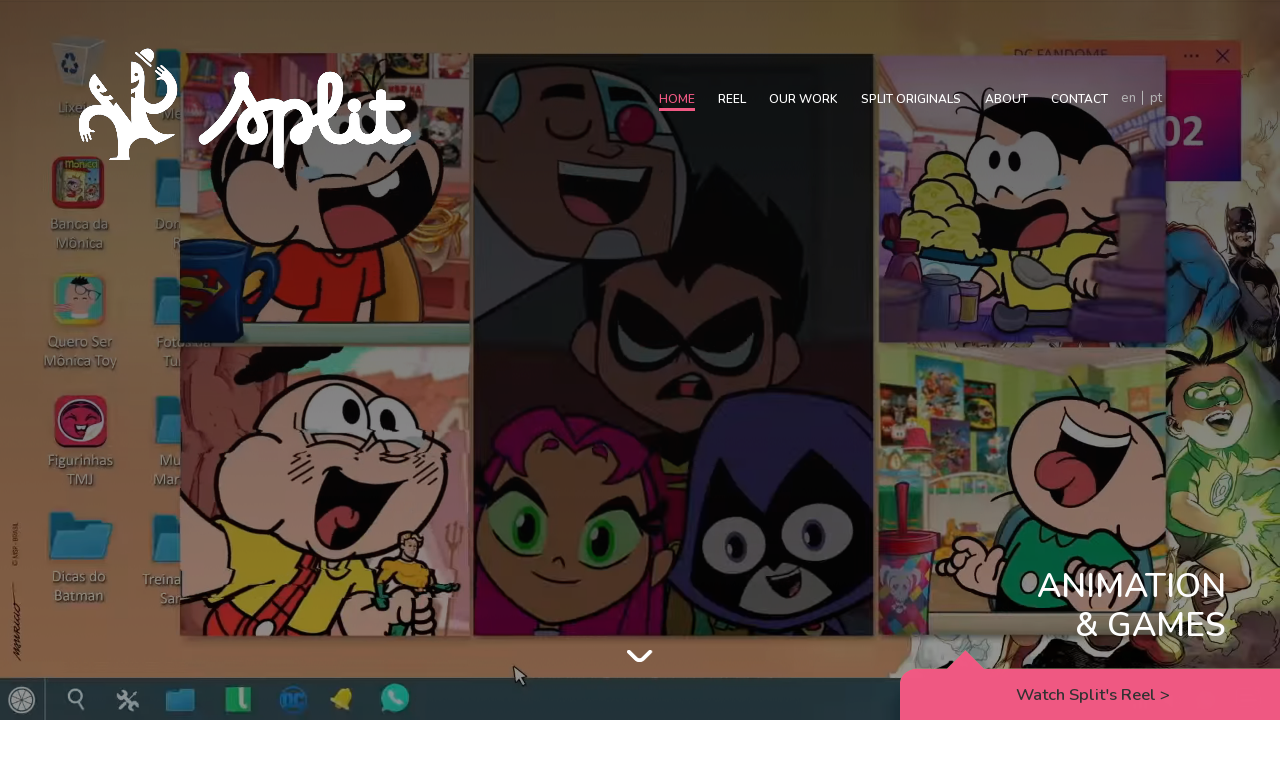

--- FILE ---
content_type: text/html; charset=UTF-8
request_url: https://splitstudio.tv/en/?%2FM-ML-1044717
body_size: 24388
content:
<!doctype html>

<html lang="en-US">



<head>




    <meta name="viewport" content="width=device-width, initial-scale=1">

    <meta http-equiv="X-UA-Compatible" content="IE=9;IE=10;IE=Edge,chrome=1" />



    <link rel="icon" type="image/png"

        href="https://splitstudio.tv/wp-content/themes/splitstudio_by_programatorio/images/favicon/favicon-split.png" sizes="32x32" />

    <link rel="icon" type="image/png"

        href="https://splitstudio.tv/wp-content/themes/splitstudio_by_programatorio/images/favicon/favicon-split.png" sizes="16x16" />



    <meta name='robots' content='max-image-preview:large' />
<link rel='dns-prefetch' href='//splitstudio.tv' />
<link rel='dns-prefetch' href='//www.google.com' />
<link rel='dns-prefetch' href='//fonts.googleapis.com' />
<link href='https://fonts.gstatic.com' crossorigin rel='preconnect' />
<style type="text/css">
img.wp-smiley,
img.emoji {
	display: inline !important;
	border: none !important;
	box-shadow: none !important;
	height: 1em !important;
	width: 1em !important;
	margin: 0 0.07em !important;
	vertical-align: -0.1em !important;
	background: none !important;
	padding: 0 !important;
}
</style>
	<link rel='stylesheet' id='wp-block-library-css'  href='https://splitstudio.tv/wp-includes/css/dist/block-library/style.min.css?ver=6.0.5' type='text/css' media='all' />
<style id='safe-svg-svg-icon-style-inline-css' type='text/css'>
.safe-svg-cover{text-align:center}.safe-svg-cover .safe-svg-inside{display:inline-block;max-width:100%}.safe-svg-cover svg{height:100%;max-height:100%;max-width:100%;width:100%}

</style>
<style id='global-styles-inline-css' type='text/css'>
body{--wp--preset--color--black: #000000;--wp--preset--color--cyan-bluish-gray: #abb8c3;--wp--preset--color--white: #ffffff;--wp--preset--color--pale-pink: #f78da7;--wp--preset--color--vivid-red: #cf2e2e;--wp--preset--color--luminous-vivid-orange: #ff6900;--wp--preset--color--luminous-vivid-amber: #fcb900;--wp--preset--color--light-green-cyan: #7bdcb5;--wp--preset--color--vivid-green-cyan: #00d084;--wp--preset--color--pale-cyan-blue: #8ed1fc;--wp--preset--color--vivid-cyan-blue: #0693e3;--wp--preset--color--vivid-purple: #9b51e0;--wp--preset--gradient--vivid-cyan-blue-to-vivid-purple: linear-gradient(135deg,rgba(6,147,227,1) 0%,rgb(155,81,224) 100%);--wp--preset--gradient--light-green-cyan-to-vivid-green-cyan: linear-gradient(135deg,rgb(122,220,180) 0%,rgb(0,208,130) 100%);--wp--preset--gradient--luminous-vivid-amber-to-luminous-vivid-orange: linear-gradient(135deg,rgba(252,185,0,1) 0%,rgba(255,105,0,1) 100%);--wp--preset--gradient--luminous-vivid-orange-to-vivid-red: linear-gradient(135deg,rgba(255,105,0,1) 0%,rgb(207,46,46) 100%);--wp--preset--gradient--very-light-gray-to-cyan-bluish-gray: linear-gradient(135deg,rgb(238,238,238) 0%,rgb(169,184,195) 100%);--wp--preset--gradient--cool-to-warm-spectrum: linear-gradient(135deg,rgb(74,234,220) 0%,rgb(151,120,209) 20%,rgb(207,42,186) 40%,rgb(238,44,130) 60%,rgb(251,105,98) 80%,rgb(254,248,76) 100%);--wp--preset--gradient--blush-light-purple: linear-gradient(135deg,rgb(255,206,236) 0%,rgb(152,150,240) 100%);--wp--preset--gradient--blush-bordeaux: linear-gradient(135deg,rgb(254,205,165) 0%,rgb(254,45,45) 50%,rgb(107,0,62) 100%);--wp--preset--gradient--luminous-dusk: linear-gradient(135deg,rgb(255,203,112) 0%,rgb(199,81,192) 50%,rgb(65,88,208) 100%);--wp--preset--gradient--pale-ocean: linear-gradient(135deg,rgb(255,245,203) 0%,rgb(182,227,212) 50%,rgb(51,167,181) 100%);--wp--preset--gradient--electric-grass: linear-gradient(135deg,rgb(202,248,128) 0%,rgb(113,206,126) 100%);--wp--preset--gradient--midnight: linear-gradient(135deg,rgb(2,3,129) 0%,rgb(40,116,252) 100%);--wp--preset--duotone--dark-grayscale: url('#wp-duotone-dark-grayscale');--wp--preset--duotone--grayscale: url('#wp-duotone-grayscale');--wp--preset--duotone--purple-yellow: url('#wp-duotone-purple-yellow');--wp--preset--duotone--blue-red: url('#wp-duotone-blue-red');--wp--preset--duotone--midnight: url('#wp-duotone-midnight');--wp--preset--duotone--magenta-yellow: url('#wp-duotone-magenta-yellow');--wp--preset--duotone--purple-green: url('#wp-duotone-purple-green');--wp--preset--duotone--blue-orange: url('#wp-duotone-blue-orange');--wp--preset--font-size--small: 13px;--wp--preset--font-size--medium: 20px;--wp--preset--font-size--large: 36px;--wp--preset--font-size--x-large: 42px;}.has-black-color{color: var(--wp--preset--color--black) !important;}.has-cyan-bluish-gray-color{color: var(--wp--preset--color--cyan-bluish-gray) !important;}.has-white-color{color: var(--wp--preset--color--white) !important;}.has-pale-pink-color{color: var(--wp--preset--color--pale-pink) !important;}.has-vivid-red-color{color: var(--wp--preset--color--vivid-red) !important;}.has-luminous-vivid-orange-color{color: var(--wp--preset--color--luminous-vivid-orange) !important;}.has-luminous-vivid-amber-color{color: var(--wp--preset--color--luminous-vivid-amber) !important;}.has-light-green-cyan-color{color: var(--wp--preset--color--light-green-cyan) !important;}.has-vivid-green-cyan-color{color: var(--wp--preset--color--vivid-green-cyan) !important;}.has-pale-cyan-blue-color{color: var(--wp--preset--color--pale-cyan-blue) !important;}.has-vivid-cyan-blue-color{color: var(--wp--preset--color--vivid-cyan-blue) !important;}.has-vivid-purple-color{color: var(--wp--preset--color--vivid-purple) !important;}.has-black-background-color{background-color: var(--wp--preset--color--black) !important;}.has-cyan-bluish-gray-background-color{background-color: var(--wp--preset--color--cyan-bluish-gray) !important;}.has-white-background-color{background-color: var(--wp--preset--color--white) !important;}.has-pale-pink-background-color{background-color: var(--wp--preset--color--pale-pink) !important;}.has-vivid-red-background-color{background-color: var(--wp--preset--color--vivid-red) !important;}.has-luminous-vivid-orange-background-color{background-color: var(--wp--preset--color--luminous-vivid-orange) !important;}.has-luminous-vivid-amber-background-color{background-color: var(--wp--preset--color--luminous-vivid-amber) !important;}.has-light-green-cyan-background-color{background-color: var(--wp--preset--color--light-green-cyan) !important;}.has-vivid-green-cyan-background-color{background-color: var(--wp--preset--color--vivid-green-cyan) !important;}.has-pale-cyan-blue-background-color{background-color: var(--wp--preset--color--pale-cyan-blue) !important;}.has-vivid-cyan-blue-background-color{background-color: var(--wp--preset--color--vivid-cyan-blue) !important;}.has-vivid-purple-background-color{background-color: var(--wp--preset--color--vivid-purple) !important;}.has-black-border-color{border-color: var(--wp--preset--color--black) !important;}.has-cyan-bluish-gray-border-color{border-color: var(--wp--preset--color--cyan-bluish-gray) !important;}.has-white-border-color{border-color: var(--wp--preset--color--white) !important;}.has-pale-pink-border-color{border-color: var(--wp--preset--color--pale-pink) !important;}.has-vivid-red-border-color{border-color: var(--wp--preset--color--vivid-red) !important;}.has-luminous-vivid-orange-border-color{border-color: var(--wp--preset--color--luminous-vivid-orange) !important;}.has-luminous-vivid-amber-border-color{border-color: var(--wp--preset--color--luminous-vivid-amber) !important;}.has-light-green-cyan-border-color{border-color: var(--wp--preset--color--light-green-cyan) !important;}.has-vivid-green-cyan-border-color{border-color: var(--wp--preset--color--vivid-green-cyan) !important;}.has-pale-cyan-blue-border-color{border-color: var(--wp--preset--color--pale-cyan-blue) !important;}.has-vivid-cyan-blue-border-color{border-color: var(--wp--preset--color--vivid-cyan-blue) !important;}.has-vivid-purple-border-color{border-color: var(--wp--preset--color--vivid-purple) !important;}.has-vivid-cyan-blue-to-vivid-purple-gradient-background{background: var(--wp--preset--gradient--vivid-cyan-blue-to-vivid-purple) !important;}.has-light-green-cyan-to-vivid-green-cyan-gradient-background{background: var(--wp--preset--gradient--light-green-cyan-to-vivid-green-cyan) !important;}.has-luminous-vivid-amber-to-luminous-vivid-orange-gradient-background{background: var(--wp--preset--gradient--luminous-vivid-amber-to-luminous-vivid-orange) !important;}.has-luminous-vivid-orange-to-vivid-red-gradient-background{background: var(--wp--preset--gradient--luminous-vivid-orange-to-vivid-red) !important;}.has-very-light-gray-to-cyan-bluish-gray-gradient-background{background: var(--wp--preset--gradient--very-light-gray-to-cyan-bluish-gray) !important;}.has-cool-to-warm-spectrum-gradient-background{background: var(--wp--preset--gradient--cool-to-warm-spectrum) !important;}.has-blush-light-purple-gradient-background{background: var(--wp--preset--gradient--blush-light-purple) !important;}.has-blush-bordeaux-gradient-background{background: var(--wp--preset--gradient--blush-bordeaux) !important;}.has-luminous-dusk-gradient-background{background: var(--wp--preset--gradient--luminous-dusk) !important;}.has-pale-ocean-gradient-background{background: var(--wp--preset--gradient--pale-ocean) !important;}.has-electric-grass-gradient-background{background: var(--wp--preset--gradient--electric-grass) !important;}.has-midnight-gradient-background{background: var(--wp--preset--gradient--midnight) !important;}.has-small-font-size{font-size: var(--wp--preset--font-size--small) !important;}.has-medium-font-size{font-size: var(--wp--preset--font-size--medium) !important;}.has-large-font-size{font-size: var(--wp--preset--font-size--large) !important;}.has-x-large-font-size{font-size: var(--wp--preset--font-size--x-large) !important;}
</style>
<link rel='stylesheet' id='trp-language-switcher-style-css'  href='https://splitstudio.tv/wp-content/plugins/translatepress-multilingual/assets/css/trp-language-switcher.css?ver=2.7.1' type='text/css' media='all' />
<link rel='stylesheet' id='style-splitstudio-css'  href='https://splitstudio.tv/wp-content/themes/splitstudio_by_programatorio/css/app.css?ver=6.0.5' type='text/css' media='all' />
<link rel='stylesheet' id='style-home-css'  href='https://splitstudio.tv/wp-content/themes/splitstudio_by_programatorio/css/slick.css?ver=6.0.5' type='text/css' media='all' />
<link rel='stylesheet' id='style-custom-splitstudio-css'  href='https://splitstudio.tv/wp-content/themes/splitstudio_by_programatorio/css/styles-custom/css/main.css?ver=6.0.5' type='text/css' media='all' />
<link rel='stylesheet' id='nunito-font-css'  href='https://fonts.googleapis.com/css2?family=Nunito%3Awght%40400%3B600%3B700%3B800&#038;display=swap&#038;ver=6.0.5' type='text/css' media='all' />
<script type='text/javascript' src='https://splitstudio.tv/wp-includes/js/jquery/jquery.min.js?ver=3.6.0' id='jquery-core-js'></script>
<script type='text/javascript' src='https://splitstudio.tv/wp-includes/js/jquery/jquery-migrate.min.js?ver=3.3.2' id='jquery-migrate-js'></script>
<script type='text/javascript' id='trp-language-cookie-js-extra'>
/* <![CDATA[ */
var trp_language_cookie_data = {"abs_home":"https:\/\/splitstudio.tv\/","url_slugs":{"pt_BR":"pt","en_US":"en"},"cookie_name":"trp_language","cookie_age":"30","cookie_path":"\/","default_language":"pt_BR","publish_languages":["pt_BR","en_US"],"trp_ald_ajax_url":"https:\/\/splitstudio.tv\/wp-content\/plugins\/translatepress-business\/add-ons-pro\/automatic-language-detection\/includes\/trp-ald-ajax.php","detection_method":"browser-ip","popup_option":"no_popup","popup_type":"normal_popup","popup_textarea":"We've detected you might be speaking a different language. Do you want to change to:","popup_textarea_change_button":"Change Language","popup_textarea_close_button":"Close and do not switch language","iso_codes":{"pt_BR":"pt","en_US":"en"},"language_urls":{"pt_BR":"https:\/\/splitstudio.tv\/?\/M-ML-1044717","en_US":"https:\/\/splitstudio.tv\/en\/?\/M-ML-1044717"},"english_name":{"pt_BR":"Portuguese","en_US":"English"},"is_iphone_user_check":""};
/* ]]> */
</script>
<script type='text/javascript' src='https://splitstudio.tv/wp-content/plugins/translatepress-business/add-ons-pro/automatic-language-detection/assets/js/trp-language-cookie.js?ver=1.1.1' id='trp-language-cookie-js'></script>
<link rel="https://api.w.org/" href="https://splitstudio.tv/en/wp-json/" /><link rel="alternate" type="application/json" href="https://splitstudio.tv/en/wp-json/wp/v2/pages/29" /><link rel="EditURI" type="application/rsd+xml" title="RSD" href="https://splitstudio.tv/xmlrpc.php?rsd" />
<link rel="wlwmanifest" type="application/wlwmanifest+xml" href="https://splitstudio.tv/wp-includes/wlwmanifest.xml" /> 
<meta name="generator" content="WordPress 6.0.5" />
<link rel="canonical" href="https://splitstudio.tv/en/" />
<link rel='shortlink' href='https://splitstudio.tv/en/' />
<link rel="alternate" type="application/json+oembed" href="https://splitstudio.tv/en/wp-json/oembed/1.0/embed?url=https%3A%2F%2Fsplitstudio.tv%2Fen%2F" />
<link rel="alternate" type="text/xml+oembed" href="https://splitstudio.tv/en/wp-json/oembed/1.0/embed?url=https%3A%2F%2Fsplitstudio.tv%2Fen%2F&#038;format=xml" />
<!-- HFCM by 99 Robots - Snippet # 1: Header GTM -->
<!-- Google Tag Manager -->
<script>(function(w,d,s,l,i){w[l]=w[l]||[];w[l].push({'gtm.start':
new Date().getTime(),event:'gtm.js'});var f=d.getElementsByTagName(s)[0],
j=d.createElement(s),dl=l!='dataLayer'?'&l='+l:'';j.async=true;j.src=
'https://www.googletagmanager.com/gtm.js?id='+i+dl;f.parentNode.insertBefore(j,f);
})(window,document,'script','dataLayer','GTM-KSCQJG9');</script>
<!-- End Google Tag Manager -->
<!-- /end HFCM by 99 Robots -->
<link rel="alternate" hreflang="pt-BR" href="https://splitstudio.tv/?/M-ML-1044717"/>
<link rel="alternate" hreflang="en-US" href="https://splitstudio.tv/en/?/M-ML-1044717"/>
<link rel="alternate" hreflang="pt" href="https://splitstudio.tv/?/M-ML-1044717"/>
<link rel="alternate" hreflang="en" href="https://splitstudio.tv/en/?/M-ML-1044717"/>



    <title>Split Studio – Storytelling in Animation &amp; Games</title>



</head>



<body>

    
<header id="header">
    <div class="container-fluid">
        <div class="row row-topnav">
            <div class="col-lg-5 col-md-10 col-10 column-topnav-1">
                <a href="https://splitstudio.tv/en/" class="logo">
                    <i class="icon-logo-split"></i>
                    <div class="logo-video"><video id="videoSplitTop" src="https://splitstudio.tv/wp-content/themes/splitstudio_by_programatorio/videos/split-anima-topo-01.m4v" preload autoplay muted playsinline></video></div>
                </a>
            </div>
            <div class="offset-lg-3 col-lg-8 col-md-6 col-6 column-topnav-2">

                <button href="javascript:void(0)" class="hamburger hamburger--3dx" id="bt-menu">
                    <div class="hamburger-box">
                        <div class="hamburger-inner"></div>
                    </div>
                    <span>Menu</span>
                </button>

                <nav class="menu">
                    <div class="menu--wrapper">
                        <ul id="menu-top_navigation" class="menu--list"><li id="menu-item-65" class="menu-item menu-item-type-post_type menu-item-object-page menu-item-home current-menu-item page_item page-item-29 current_page_item menu-item-65"><a href="https://splitstudio.tv/en/" aria-current="page"><span>Home</span></a></li>
<li id="menu-item-1210" class="menu-item menu-item-type-post_type menu-item-object-page menu-item-1210"><a href="https://splitstudio.tv/en/reel/"><span>reel</span></a></li>
<li id="menu-item-69" class="menu-item menu-item-type-post_type menu-item-object-page menu-item-69"><a href="https://splitstudio.tv/en/trabalhos/"><span>Our Work</span></a></li>
<li id="menu-item-67" class="menu-item menu-item-type-post_type menu-item-object-page menu-item-67"><a href="https://splitstudio.tv/en/originais-split/"><span>Split Originals</span></a></li>
<li id="menu-item-68" class="menu-item menu-item-type-post_type menu-item-object-page menu-item-68"><a href="https://splitstudio.tv/en/sobre/"><span>About</span></a></li>
<li id="menu-item-1293" class="menu-item menu-item-type-post_type menu-item-object-page menu-item-1293"><a href="https://splitstudio.tv/en/contato/"><span>Contact</span></a></li>
</ul>                        <ul id="menu-language" class="container-idioma"><li id="menu-item-427" class="trp-language-switcher-container menu-item menu-item-type-post_type menu-item-object-language_switcher current-language-menu-item menu-item-427"><a href="https://splitstudio.tv/en/?/M-ML-1044717" class="no-pjax"><span data-no-translation><span class="trp-ls-language-name">EN</span></span></a></li>
<li id="menu-item-151" class="trp-language-switcher-container menu-item menu-item-type-post_type menu-item-object-language_switcher menu-item-151"><a href="https://splitstudio.tv/?/M-ML-1044717" class="no-pjax"><span data-no-translation><span class="trp-ls-language-name">PT</span></span></a></li>
</ul>                    </div>


                </nav>
            </div>
        </div>
    </div>
</header>
    <div id="wrapper" class="home page-template page-template-page-templates page-template-page_home page-template-page-templatespage_home-php page page-id-29 translatepress-en_US pg-home" data-pg="pg-home">



<main id="main" class="site-main">



	
<!-- início do preloader -->
<div id="preloader">
        <div class="inner">
           <div class="loader"></div>
        </div>
    </div>
    <!-- fim do preloader --> 

<section class="section-banner section-1 section-home">
    <span class="space-hidden"></span>
    <div class="container-text">
        <h1 class="fs-75 mb-70 white-1 text-center animation-timing-back" data-aos="fadeInUp">
            Animation &amp; Games</h1>
            </div>
    <a href="#_" data-scrollto="section-news" class="icon-down scrollTo">
        <i class="icon-seta-baixo seta-1"></i>
        <i class="icon-seta-baixo seta-2"></i>
    </a>
    <div class="container-img" data-aos="scaleOut">
                                            <video class="video-mobile" id="homeVideo" src="https://splitstudio.tv/wp-content/uploads/2022/08/SPLIT_REEL_2022_SITE_HOME_MOBILE_1080x1920_1-1.webm" autoplay loop muted playsinline></video>
                     
                <video class="video-desktop" id="homeVideo" src="https://splitstudio.tv/wp-content/uploads/2022/08/SPLIT_REEL_2022_SITE_HOME_DESKTOP_1920x1080-3.webm" autoplay loop muted playsinline></video>
            </div>
    <div class="box-btn">
        <div class="d-block animation-timing-back botao_pg-home" data-aos="fadeInUp">
            <a href="https://splitstudio.tv/en/reel/" class="btn-1">
                <svg width="0" height="0">
                    <clippath id="btn-path">
                        <path d="M429.5 74H0V34C0 22.8 10.3333 19 15.5 18.5H47L65.5 0L84 18.5H429.5V74Z" fill="#F05983" />
                    </clippath>
                </svg>
                <span>Watch Split's Reel <span class="seta-reel">&gt;</span></span>
            </a>
        </div>
    </div>
</section>


<section class="section-gallery section-4 bg-gray-1 white-1 section-home" id="_">
    <div class="container-fluid">
                <div id="gallery" data-aos="fadeInRight">
            <div class="swiper-container">
                <!-- Additional required wrapper -->
                <div class="swiper-wrapper">

                    <!-- Slides -->
                    
                            <a href="http://www.catarse.me/entreasestrelas" class="swiper-slide d-block">
                                <!-- <div class="container-text col-12 align-content-center container-animation">
                                    <h3 class="fs-45 text-animation">ENTRE AS ESTRELAS &gt; ORIGINAL SPLIT</h3>
                                    <p class="fs-24 subtexto-animation">_ajude a transformar esse game em realidade no Catarse! </p>
                                </div> -->
                                <div class="swiper-title">
                                    <div class="btn-1">
                                        <svg width="0" height="0">
                                            <clippath id="btn-pathG">
                                                <path d="M0 59V0H1H706V52.5C706 57.7 701.333 59 699 59H102.5L85.5 80L69.5 59H0Z" />
                                            </clippath>
                                        </svg>
                                        <svg width="0" height="0">
                                            <clippath id="btn-pathMo">
                                                <path d="M0 59V0H0.849858H600V52.5C600 57.7 596.034 59 594.051 59H87.1105L72.6629 80L59.0652 59H0Z" />
                                            </clippath>
                                        </svg>
                                        <h3 class="fs-45 text-animation swiper-h3">AMONG THE STARS &gt; ORIGINAL SPLIT</h3>
                                    </div>
                                </div>
                                <div class="swiper-title swiper-title2">
                                    <div class="btn-1_dark">
                                        <!-- <svg width="0" height="0">
                                            <clipPath id="btn-pathD">
                                                <path d="M706 0H0V49H649L666.5 71L684 49H698C704 49 705.833 45 706 43V0Z" fill="#333333" />
                                            </clipPath>
                                        </svg> -->
                                        <p class="fs-24 subtexto-animation">_help make this game a reality at Catarse! </p>
                                    </div>
                                </div>
                                                                    <div class="container-image">
                                        <picture style="display: contents">
                                                                                            <source srcset="https://splitstudio.tv/wp-content/uploads/2023/01/Entre_as_Estrelas_Split_Studio_Animation_Banner_Mobile-1.jpg" media="(max-width: 800px)">
                                                                                        <img src="https://splitstudio.tv/wp-content/uploads/2023/01/Entre_as_Estrelas_Split_Studio_Animation_Banner_Deskop-1.jpg" alt="AMONG THE STARS &gt; ORIGINAL SPLIT">
                                        </picture>
                                    </div>
                                                            </a>

                    
                            <a href="http://www.splitacademia.com.br/" class="swiper-slide d-block">
                                <!-- <div class="container-text col-12 align-content-center container-animation">
                                    <h3 class="fs-45 text-animation">SPLIT ACADEMIA</h3>
                                    <p class="fs-24 subtexto-animation">_a nova escola de animação da Split!</p>
                                </div> -->
                                <div class="swiper-title">
                                    <div class="btn-1">
                                        <svg width="0" height="0">
                                            <clippath id="btn-pathG">
                                                <path d="M0 59V0H1H706V52.5C706 57.7 701.333 59 699 59H102.5L85.5 80L69.5 59H0Z" />
                                            </clippath>
                                        </svg>
                                        <svg width="0" height="0">
                                            <clippath id="btn-pathMo">
                                                <path d="M0 59V0H0.849858H600V52.5C600 57.7 596.034 59 594.051 59H87.1105L72.6629 80L59.0652 59H0Z" />
                                            </clippath>
                                        </svg>
                                        <h3 class="fs-45 text-animation swiper-h3">SPLIT ACADEMY</h3>
                                    </div>
                                </div>
                                <div class="swiper-title swiper-title2">
                                    <div class="btn-1_dark">
                                        <!-- <svg width="0" height="0">
                                            <clipPath id="btn-pathD">
                                                <path d="M706 0H0V49H649L666.5 71L684 49H698C704 49 705.833 45 706 43V0Z" fill="#333333" />
                                            </clipPath>
                                        </svg> -->
                                        <p class="fs-24 subtexto-animation">_Split&#039;s new animation school!</p>
                                    </div>
                                </div>
                                                                    <div class="container-image">
                                        <picture style="display: contents">
                                                                                            <source srcset="https://splitstudio.tv/wp-content/uploads/2023/01/Split_Academia_Split_Studio_Animation_Banner_Mobile.jpg" media="(max-width: 800px)">
                                                                                        <img src="https://splitstudio.tv/wp-content/uploads/2023/01/Split_Academia_Studio_Animation_Banner_Deskop-2.jpg" alt="SPLIT ACADEMY">
                                        </picture>
                                    </div>
                                                            </a>

                    
                            <a href="https://splitstudio.tv/en/trabalhos/rick-and-morty/" class="swiper-slide d-block">
                                <!-- <div class="container-text col-12 align-content-center container-animation">
                                    <h3 class="fs-45 text-animation">RICK AND MORTY</h3>
                                    <p class="fs-24 subtexto-animation">_episódios animados para a 5ª temporada</p>
                                </div> -->
                                <div class="swiper-title">
                                    <div class="btn-1">
                                        <svg width="0" height="0">
                                            <clippath id="btn-pathG">
                                                <path d="M0 59V0H1H706V52.5C706 57.7 701.333 59 699 59H102.5L85.5 80L69.5 59H0Z" />
                                            </clippath>
                                        </svg>
                                        <svg width="0" height="0">
                                            <clippath id="btn-pathMo">
                                                <path d="M0 59V0H0.849858H600V52.5C600 57.7 596.034 59 594.051 59H87.1105L72.6629 80L59.0652 59H0Z" />
                                            </clippath>
                                        </svg>
                                        <h3 class="fs-45 text-animation swiper-h3">RICK AND MORTY</h3>
                                    </div>
                                </div>
                                <div class="swiper-title swiper-title2">
                                    <div class="btn-1_dark">
                                        <!-- <svg width="0" height="0">
                                            <clipPath id="btn-pathD">
                                                <path d="M706 0H0V49H649L666.5 71L684 49H698C704 49 705.833 45 706 43V0Z" fill="#333333" />
                                            </clipPath>
                                        </svg> -->
                                        <p class="fs-24 subtexto-animation">_animated episodes for the 5th season</p>
                                    </div>
                                </div>
                                                                    <div class="container-image">
                                        <picture style="display: contents">
                                                                                            <source srcset="https://splitstudio.tv/wp-content/uploads/2023/01/Rick_Morty_Split_Studio_Animation_Banner_Mobile-1.jpg" media="(max-width: 800px)">
                                                                                        <img src="https://splitstudio.tv/wp-content/uploads/2023/01/Rick_Morty_Split_Studio_Animation_Banner_Desktop.jpg" alt="RICK AND MORTY">
                                        </picture>
                                    </div>
                                                            </a>

                    
                            <a href="https://splitstudio.tv/en/trabalhos/hello-kitty-and-friends-supercute-adventures/" class="swiper-slide d-block">
                                <!-- <div class="container-text col-12 align-content-center container-animation">
                                    <h3 class="fs-45 text-animation">HELLO KITTY SUPERCUTE ADVENTURES</h3>
                                    <p class="fs-24 subtexto-animation">_episódios novos no Youtube toda quarta-feira</p>
                                </div> -->
                                <div class="swiper-title">
                                    <div class="btn-1">
                                        <svg width="0" height="0">
                                            <clippath id="btn-pathG">
                                                <path d="M0 59V0H1H706V52.5C706 57.7 701.333 59 699 59H102.5L85.5 80L69.5 59H0Z" />
                                            </clippath>
                                        </svg>
                                        <svg width="0" height="0">
                                            <clippath id="btn-pathMo">
                                                <path d="M0 59V0H0.849858H600V52.5C600 57.7 596.034 59 594.051 59H87.1105L72.6629 80L59.0652 59H0Z" />
                                            </clippath>
                                        </svg>
                                        <h3 class="fs-45 text-animation swiper-h3">HELLO KITTY SUPERCUTE ADVENTURES</h3>
                                    </div>
                                </div>
                                <div class="swiper-title swiper-title2">
                                    <div class="btn-1_dark">
                                        <!-- <svg width="0" height="0">
                                            <clipPath id="btn-pathD">
                                                <path d="M706 0H0V49H649L666.5 71L684 49H698C704 49 705.833 45 706 43V0Z" fill="#333333" />
                                            </clipPath>
                                        </svg> -->
                                        <p class="fs-24 subtexto-animation">_new episodes on Youtube every Wednesday</p>
                                    </div>
                                </div>
                                                                    <div class="container-image">
                                        <picture style="display: contents">
                                                                                            <source srcset="https://splitstudio.tv/wp-content/uploads/2022/07/Hello_Kitty_Split_Studio_Animation_Banner_Mobile.jpg" media="(max-width: 800px)">
                                                                                        <img src="https://splitstudio.tv/wp-content/uploads/2023/01/Hello_Kitty_Split_Studio_Animation_Banner_Deskop.jpg" alt="HELLO KITTY SUPERCUTE ADVENTURES">
                                        </picture>
                                    </div>
                                                            </a>

                    
                            <a href="https://splitstudio.tv/en/trabalhos/bit-wars/" class="swiper-slide d-block">
                                <!-- <div class="container-text col-12 align-content-center container-animation">
                                    <h3 class="fs-45 text-animation">BIT WARS</h3>
                                    <p class="fs-24 subtexto-animation">_tem promo da série fresquinho no ar!</p>
                                </div> -->
                                <div class="swiper-title">
                                    <div class="btn-1">
                                        <svg width="0" height="0">
                                            <clippath id="btn-pathG">
                                                <path d="M0 59V0H1H706V52.5C706 57.7 701.333 59 699 59H102.5L85.5 80L69.5 59H0Z" />
                                            </clippath>
                                        </svg>
                                        <svg width="0" height="0">
                                            <clippath id="btn-pathMo">
                                                <path d="M0 59V0H0.849858H600V52.5C600 57.7 596.034 59 594.051 59H87.1105L72.6629 80L59.0652 59H0Z" />
                                            </clippath>
                                        </svg>
                                        <h3 class="fs-45 text-animation swiper-h3">BIT WARS</h3>
                                    </div>
                                </div>
                                <div class="swiper-title swiper-title2">
                                    <div class="btn-1_dark">
                                        <!-- <svg width="0" height="0">
                                            <clipPath id="btn-pathD">
                                                <path d="M706 0H0V49H649L666.5 71L684 49H698C704 49 705.833 45 706 43V0Z" fill="#333333" />
                                            </clipPath>
                                        </svg> -->
                                        <p class="fs-24 subtexto-animation">_series promo on air!</p>
                                    </div>
                                </div>
                                                                    <div class="container-image">
                                        <picture style="display: contents">
                                                                                            <source srcset="https://splitstudio.tv/wp-content/uploads/2023/01/Bit_Wars_Split_Studio_Animation_Banner_Mobile-1.jpg" media="(max-width: 800px)">
                                                                                        <img src="https://splitstudio.tv/wp-content/uploads/2023/01/Bit_Wars_Split_Studio_Animation_Banner_Deskop-1.jpg" alt="BIT WARS">
                                        </picture>
                                    </div>
                                                            </a>

                    
                            <a href="https://splitstudio.tv/en/trabalhos/turma-da-monica-classica-3a-temporada/" class="swiper-slide d-block">
                                <!-- <div class="container-text col-12 align-content-center container-animation">
                                    <h3 class="fs-45 text-animation">TURMA DA MÔNICA</h3>
                                    <p class="fs-24 subtexto-animation">_série brasileira mais assistida no Cartoon Network</p>
                                </div> -->
                                <div class="swiper-title">
                                    <div class="btn-1">
                                        <svg width="0" height="0">
                                            <clippath id="btn-pathG">
                                                <path d="M0 59V0H1H706V52.5C706 57.7 701.333 59 699 59H102.5L85.5 80L69.5 59H0Z" />
                                            </clippath>
                                        </svg>
                                        <svg width="0" height="0">
                                            <clippath id="btn-pathMo">
                                                <path d="M0 59V0H0.849858H600V52.5C600 57.7 596.034 59 594.051 59H87.1105L72.6629 80L59.0652 59H0Z" />
                                            </clippath>
                                        </svg>
                                        <h3 class="fs-45 text-animation swiper-h3">MONICA AND FRIENDS</h3>
                                    </div>
                                </div>
                                <div class="swiper-title swiper-title2">
                                    <div class="btn-1_dark">
                                        <!-- <svg width="0" height="0">
                                            <clipPath id="btn-pathD">
                                                <path d="M706 0H0V49H649L666.5 71L684 49H698C704 49 705.833 45 706 43V0Z" fill="#333333" />
                                            </clipPath>
                                        </svg> -->
                                        <p class="fs-24 subtexto-animation">_most watched Brazilian show on Cartoon Network</p>
                                    </div>
                                </div>
                                                                    <div class="container-image">
                                        <picture style="display: contents">
                                                                                            <source srcset="https://splitstudio.tv/wp-content/uploads/2022/07/Turma_Monica_Split_Studio_Animation_Banner_Mobile.jpg" media="(max-width: 800px)">
                                                                                        <img src="https://splitstudio.tv/wp-content/uploads/2023/01/Turma_da_Monica_Split_Studio_Animation_Banner_Desktop.jpg" alt="MONICA AND FRIENDS">
                                        </picture>
                                    </div>
                                                            </a>

                                    </div>
            </div>
            <!-- <div class="swiper-button-prev no-mobile">
                <svg xmlns="http://www.w3.org/2000/svg" xmlns:xlink="http://www.w3.org/1999/xlink" width="139px" height="72px">
                    <image x="0px" y="0px" width="139px" height="72px" xlink:href="[data-uri]" />
                </svg>
            </div>
            <div class="swiper-button-next no-mobile">
                <svg xmlns="http://www.w3.org/2000/svg" xmlns:xlink="http://www.w3.org/1999/xlink" width="139px" height="72px">
                    <image x="0px" y="0px" width="139px" height="72px" xlink:href="[data-uri]" />
                </svg>
            </div> -->
            <div class="swiper-pagination"></div>
        </div>
    </div>
</section>

<section class="section-samples section-6 section-home">
    <div class="workers workers-t">
        <!-- Slides -->
        <div class="workers-carroselT">
                                <div class="only-one">
                        <div class="only_one-title">
                            <a href="https://splitstudio.tv/en/trabalhos/" class="btn-1 btn-1_blue">
                                <svg width="0" height="0">
                                    <clippath id="btn-pathT">
                                        <path d="M0 59V0H1H980V52.5C980 57.7 975.333 -10000 2261 59H102.5L85.5 80L69.5 59H0Z" fill="#8ECFF6" />
                                    </clippath>
                                </svg>
                                <h2 class="only_one-h2">OUR WORK <span>see them all &gt;</span></h2>
                                
                            </a>
                        </div>
                        <a href="https://splitstudio.tv/en/trabalhos/my-life-is-worth-living/" class="workers_job workers_job-blue">
                            <span>My Life is Worth Living</span>
                        </a>
                        <a href="https://splitstudio.tv/en/trabalhos/my-life-is-worth-living/" class="only-oneImg">
                                                            <picture style="display: contents">
                                                                            <source srcset="https://splitstudio.tv/wp-content/uploads/2023/01/My_Life_Worth_Living_Split_Studio_Animation_Mobile-1.jpg" media="(max-width: 800px)">
                                                                        <img src="https://splitstudio.tv/wp-content/uploads/2023/01/My_Life_Worth_Living_Split_Studio_Animation_Desktop-2.jpg" alt="My Life is Worth Living">
                                </picture>
                                <!-- <figure style="background-image: url(https://splitstudio.tv/wp-content/uploads/2023/01/My_Life_Worth_Living_Split_Studio_Animation_Desktop-2.jpg)"></figure> -->
                                                        </a>
                    </div>
                                <div class="only-one">
                        <div class="only_one-title">
                            <a href="https://splitstudio.tv/en/trabalhos/" class="btn-1 btn-1_blue">
                                <svg width="0" height="0">
                                    <clippath id="btn-pathT">
                                        <path d="M0 59V0H1H980V52.5C980 57.7 975.333 -10000 2261 59H102.5L85.5 80L69.5 59H0Z" fill="#8ECFF6" />
                                    </clippath>
                                </svg>
                                <h2 class="only_one-h2">OUR WORK <span>see them all &gt;</span></h2>
                                
                            </a>
                        </div>
                        <a href="https://splitstudio.tv/en/trabalhos/fit-ufc-minotauro/" class="workers_job workers_job-blue">
                            <span>Fit UFC | True Myth</span>
                        </a>
                        <a href="https://splitstudio.tv/en/trabalhos/fit-ufc-minotauro/" class="only-oneImg">
                                                            <picture style="display: contents">
                                                                            <source srcset="https://splitstudio.tv/wp-content/uploads/2022/07/Minotauro_UFC_Split_Studio_Animation_Mobile-1.jpg" media="(max-width: 800px)">
                                                                        <img src="https://splitstudio.tv/wp-content/uploads/2022/07/UFC_Minotauro_Split_Studio_Animation_Desktop.jpg" alt="Fit UFC | True Myth">
                                </picture>
                                <!-- <figure style="background-image: url(https://splitstudio.tv/wp-content/uploads/2022/07/UFC_Minotauro_Split_Studio_Animation_Desktop.jpg)"></figure> -->
                                                        </a>
                    </div>
                                <div class="only-one">
                        <div class="only_one-title">
                            <a href="https://splitstudio.tv/en/trabalhos/" class="btn-1 btn-1_blue">
                                <svg width="0" height="0">
                                    <clippath id="btn-pathT">
                                        <path d="M0 59V0H1H980V52.5C980 57.7 975.333 -10000 2261 59H102.5L85.5 80L69.5 59H0Z" fill="#8ECFF6" />
                                    </clippath>
                                </svg>
                                <h2 class="only_one-h2">OUR WORK <span>see them all &gt;</span></h2>
                                
                            </a>
                        </div>
                        <a href="https://splitstudio.tv/en/trabalhos/is-anybody-out-there/" class="workers_job workers_job-blue">
                            <span>Is Anybody Out There?</span>
                        </a>
                        <a href="https://splitstudio.tv/en/trabalhos/is-anybody-out-there/" class="only-oneImg">
                                                            <picture style="display: contents">
                                                                            <source srcset="https://splitstudio.tv/wp-content/uploads/2022/07/Is_Anybody_Out_There_Split_Studio_Animation_Mobile.jpg" media="(max-width: 800px)">
                                                                        <img src="https://splitstudio.tv/wp-content/uploads/2022/07/Is_Anybody_Out_There_Split_Studio_Animation_Desktop.jpg" alt="Is Anybody Out There?">
                                </picture>
                                <!-- <figure style="background-image: url(https://splitstudio.tv/wp-content/uploads/2022/07/Is_Anybody_Out_There_Split_Studio_Animation_Desktop.jpg)"></figure> -->
                                                        </a>
                    </div>
                                <div class="only-one">
                        <div class="only_one-title">
                            <a href="https://splitstudio.tv/en/trabalhos/" class="btn-1 btn-1_blue">
                                <svg width="0" height="0">
                                    <clippath id="btn-pathT">
                                        <path d="M0 59V0H1H980V52.5C980 57.7 975.333 -10000 2261 59H102.5L85.5 80L69.5 59H0Z" fill="#8ECFF6" />
                                    </clippath>
                                </svg>
                                <h2 class="only_one-h2">OUR WORK <span>see them all &gt;</span></h2>
                                
                            </a>
                        </div>
                        <a href="https://splitstudio.tv/en/trabalhos/tito-e-os-passaros/" class="workers_job workers_job-blue">
                            <span>Tito and the Birds</span>
                        </a>
                        <a href="https://splitstudio.tv/en/trabalhos/tito-e-os-passaros/" class="only-oneImg">
                                                            <picture style="display: contents">
                                                                            <source srcset="https://splitstudio.tv/wp-content/uploads/2022/07/Tito_Birds_Split_Studio_Animation_Mobile.jpg" media="(max-width: 800px)">
                                                                        <img src="https://splitstudio.tv/wp-content/uploads/2022/07/Tito_Birds_Split_Studio_Animation_Desktop.jpg" alt="Tito and the Birds">
                                </picture>
                                <!-- <figure style="background-image: url(https://splitstudio.tv/wp-content/uploads/2022/07/Tito_Birds_Split_Studio_Animation_Desktop.jpg)"></figure> -->
                                                        </a>
                    </div>
                                <div class="only-one">
                        <div class="only_one-title">
                            <a href="https://splitstudio.tv/en/trabalhos/" class="btn-1 btn-1_blue">
                                <svg width="0" height="0">
                                    <clippath id="btn-pathT">
                                        <path d="M0 59V0H1H980V52.5C980 57.7 975.333 -10000 2261 59H102.5L85.5 80L69.5 59H0Z" fill="#8ECFF6" />
                                    </clippath>
                                </svg>
                                <h2 class="only_one-h2">OUR WORK <span>see them all &gt;</span></h2>
                                
                            </a>
                        </div>
                        <a href="https://splitstudio.tv/en/trabalhos/are-you-okay/" class="workers_job workers_job-blue">
                            <span>Are You Okay?</span>
                        </a>
                        <a href="https://splitstudio.tv/en/trabalhos/are-you-okay/" class="only-oneImg">
                                                            <picture style="display: contents">
                                                                            <source srcset="https://splitstudio.tv/wp-content/uploads/2022/07/Are_You_Okay_Split_Studio_Animation_Mobile.jpg" media="(max-width: 800px)">
                                                                        <img src="https://splitstudio.tv/wp-content/uploads/2022/07/Are_You_Okay_Split_Studio_Animation_Desktop.jpg" alt="Are You Okay?">
                                </picture>
                                <!-- <figure style="background-image: url(https://splitstudio.tv/wp-content/uploads/2022/07/Are_You_Okay_Split_Studio_Animation_Desktop.jpg)"></figure> -->
                                                        </a>
                    </div>
                    </div>
    </div>
    <div class="workers workers-o">
        <!-- Slides -->
        <div class="workers-carroselO">
                                <div class="only-one">
                        <div class="only_one-title">
                            <a href="https://splitstudio.tv/en/originais-split/" class="btn-1 btn-1_yellow">
                                <svg width="0" height="0">
                                    <clippath id="btn-pathO">
                                        <path d="M0 59V0H1H980V52.5C980 57.7 975.333 -10000 2261 59H102.5L85.5 80L69.5 59H0Z" fill="#EBEA55" />
                                    </clippath>
                                </svg>
                                <h2 class="only_one-h2">SPLIT ORIGINALS <span>see them all &gt;</span></h2>
                            </a>
                        </div>
                        <a href="https://splitstudio.tv/en/originais-split/weeboom/" class="workers_job workers_job-yellow">
                            <span>WeeBoom</span>
                        </a>
                        <a href="https://splitstudio.tv/en/originais-split/weeboom/" class="only-oneImg">
                                                            <picture style="display: contents">
                                                                            <source srcset="https://splitstudio.tv/wp-content/uploads/2023/01/WeeBoom_Split_Studio_Animation_Mobile.jpg" media="(max-width: 800px)">
                                                                        <img src="https://splitstudio.tv/wp-content/uploads/2023/01/WeeBoom_Split_Studio_Animation_Desktop.jpg" alt="WeeBoom">
                                </picture>
                                <!-- <figure style="background-image: url(https://splitstudio.tv/wp-content/uploads/2023/01/WeeBoom_Split_Studio_Animation_Desktop.jpg)"></figure> -->
                                                        </a>
                    </div>


                                <div class="only-one">
                        <div class="only_one-title">
                            <a href="https://splitstudio.tv/en/originais-split/" class="btn-1 btn-1_yellow">
                                <svg width="0" height="0">
                                    <clippath id="btn-pathO">
                                        <path d="M0 59V0H1H980V52.5C980 57.7 975.333 -10000 2261 59H102.5L85.5 80L69.5 59H0Z" fill="#EBEA55" />
                                    </clippath>
                                </svg>
                                <h2 class="only_one-h2">SPLIT ORIGINALS <span>see them all &gt;</span></h2>
                            </a>
                        </div>
                        <a href="https://splitstudio.tv/en/originais-split/qual-e-broto/" class="workers_job workers_job-yellow">
                            <span>What's Up, Bud?</span>
                        </a>
                        <a href="https://splitstudio.tv/en/originais-split/qual-e-broto/" class="only-oneImg">
                                                            <picture style="display: contents">
                                                                            <source srcset="https://splitstudio.tv/wp-content/uploads/2023/01/Quale_Broto_Split_Studio_Animation_Mobile.jpg" media="(max-width: 800px)">
                                                                        <img src="https://splitstudio.tv/wp-content/uploads/2023/01/Qual_E_Broto_Split_Studio_Animation_Desktop.jpg" alt="What&#039;s Up, Bud?">
                                </picture>
                                <!-- <figure style="background-image: url(https://splitstudio.tv/wp-content/uploads/2023/01/Qual_E_Broto_Split_Studio_Animation_Desktop.jpg)"></figure> -->
                                                        </a>
                    </div>


                                <div class="only-one">
                        <div class="only_one-title">
                            <a href="https://splitstudio.tv/en/originais-split/" class="btn-1 btn-1_yellow">
                                <svg width="0" height="0">
                                    <clippath id="btn-pathO">
                                        <path d="M0 59V0H1H980V52.5C980 57.7 975.333 -10000 2261 59H102.5L85.5 80L69.5 59H0Z" fill="#EBEA55" />
                                    </clippath>
                                </svg>
                                <h2 class="only_one-h2">SPLIT ORIGINALS <span>see them all &gt;</span></h2>
                            </a>
                        </div>
                        <a href="https://splitstudio.tv/en/originais-split/o-espadachim-de-carvao/" class="workers_job workers_job-yellow">
                            <span>The Charcoal Swordsman</span>
                        </a>
                        <a href="https://splitstudio.tv/en/originais-split/o-espadachim-de-carvao/" class="only-oneImg">
                                                            <picture style="display: contents">
                                                                            <source srcset="https://splitstudio.tv/wp-content/uploads/2022/07/Espadachim_Split_Studio_Animation_Mobile.jpg" media="(max-width: 800px)">
                                                                        <img src="https://splitstudio.tv/wp-content/uploads/2022/07/Espadachim_Carvao_Split_Studio_Animation_Desktop-1.jpg" alt="The Charcoal Swordsman">
                                </picture>
                                <!-- <figure style="background-image: url(https://splitstudio.tv/wp-content/uploads/2022/07/Espadachim_Carvao_Split_Studio_Animation_Desktop-1.jpg)"></figure> -->
                                                        </a>
                    </div>


                                <div class="only-one">
                        <div class="only_one-title">
                            <a href="https://splitstudio.tv/en/originais-split/" class="btn-1 btn-1_yellow">
                                <svg width="0" height="0">
                                    <clippath id="btn-pathO">
                                        <path d="M0 59V0H1H980V52.5C980 57.7 975.333 -10000 2261 59H102.5L85.5 80L69.5 59H0Z" fill="#EBEA55" />
                                    </clippath>
                                </svg>
                                <h2 class="only_one-h2">SPLIT ORIGINALS <span>see them all &gt;</span></h2>
                            </a>
                        </div>
                        <a href="https://splitstudio.tv/en/originais-split/turma-do-menino-sol-clipes-musicais/" class="workers_job workers_job-yellow">
                            <span>Sun Boy and Friends</span>
                        </a>
                        <a href="https://splitstudio.tv/en/originais-split/turma-do-menino-sol-clipes-musicais/" class="only-oneImg">
                                                            <picture style="display: contents">
                                                                            <source srcset="https://splitstudio.tv/wp-content/uploads/2022/07/Menino_Sol_Split_Studio_Animation_Mobile.jpg" media="(max-width: 800px)">
                                                                        <img src="https://splitstudio.tv/wp-content/uploads/2022/07/Menino_Sol_Split_Studio_Animation_Desktop.jpg" alt="Sun Boy and Friends">
                                </picture>
                                <!-- <figure style="background-image: url(https://splitstudio.tv/wp-content/uploads/2022/07/Menino_Sol_Split_Studio_Animation_Desktop.jpg)"></figure> -->
                                                        </a>
                    </div>


                                <div class="only-one">
                        <div class="only_one-title">
                            <a href="https://splitstudio.tv/en/originais-split/" class="btn-1 btn-1_yellow">
                                <svg width="0" height="0">
                                    <clippath id="btn-pathO">
                                        <path d="M0 59V0H1H980V52.5C980 57.7 975.333 -10000 2261 59H102.5L85.5 80L69.5 59H0Z" fill="#EBEA55" />
                                    </clippath>
                                </svg>
                                <h2 class="only_one-h2">SPLIT ORIGINALS <span>see them all &gt;</span></h2>
                            </a>
                        </div>
                        <a href="https://splitstudio.tv/en/originais-split/que-corpo-e-esse/" class="workers_job workers_job-yellow">
                            <span>Que Corpo é Esse?</span>
                        </a>
                        <a href="https://splitstudio.tv/en/originais-split/que-corpo-e-esse/" class="only-oneImg">
                                                            <picture style="display: contents">
                                                                            <source srcset="https://splitstudio.tv/wp-content/uploads/2022/07/Que_corpo_esse_Split_Studio_Animation_Mobile.jpg" media="(max-width: 800px)">
                                                                        <img src="https://splitstudio.tv/wp-content/uploads/2022/07/Que_Corpo_Esse_Split_Studio_Animation_Desktop.jpg" alt="Que Corpo é Esse?">
                                </picture>
                                <!-- <figure style="background-image: url(https://splitstudio.tv/wp-content/uploads/2022/07/Que_Corpo_Esse_Split_Studio_Animation_Desktop.jpg)"></figure> -->
                                                        </a>
                    </div>


                    </div>
    </div>
</section>

<section class="section-marcas section-3 section-home">
    <div class="container-fluid">
        <div class="row row-1 justify-content-center" data-aos="fadeInDown">
            <div class="col-lg-12 column-1">
                <div class="container-text fs-25 fw-400 mb-50 d-flex flex-column justify-content-center text-center">
                    <h2 class="fs-50 mb-60"></h2>
                    <p>
                        <p>Creating and producing animated stories for some of the biggest brands in the world for more than 10 years<br />TV &amp; Youtube Channels, Film Companies, Ad Agencies, and Big Corporations<br />If there's 2D animation, Split can do it!</p>
                    </p>
                </div>
            </div>
            <div class="col-lg-14 column-2">
                <div id="swiper-marcas">
                    <div class="swiper-container">
                        <!-- Additional required wrapper -->
                        <div class="swiper-wrapper">
                            <!-- Slides -->
                                                                <div class="swiper-slide">
                                        <div class="container-img brand-0">
                                            <img loading="lazy" width="450" height="99" src="https://splitstudio.tv/wp-content/uploads/2022/08/Cartoonito_-_Logo_2021.svg-1-450x99.png" class="attachment-image-brand size-image-brand wp-post-image" alt="" title="cartoon" srcset="https://splitstudio.tv/wp-content/uploads/2022/08/Cartoonito_-_Logo_2021.svg-1-450x99.png 450w, https://splitstudio.tv/wp-content/uploads/2022/08/Cartoonito_-_Logo_2021.svg-1-300x66.png 300w, https://splitstudio.tv/wp-content/uploads/2022/08/Cartoonito_-_Logo_2021.svg-1-1024x226.png 1024w, https://splitstudio.tv/wp-content/uploads/2022/08/Cartoonito_-_Logo_2021.svg-1-768x170.png 768w, https://splitstudio.tv/wp-content/uploads/2022/08/Cartoonito_-_Logo_2021.svg-1-1536x340.png 1536w, https://splitstudio.tv/wp-content/uploads/2022/08/Cartoonito_-_Logo_2021.svg-1-2048x453.png 2048w, https://splitstudio.tv/wp-content/uploads/2022/08/Cartoonito_-_Logo_2021.svg-1-180x40.png 180w, https://splitstudio.tv/wp-content/uploads/2022/08/Cartoonito_-_Logo_2021.svg-1-950x210.png 950w, https://splitstudio.tv/wp-content/uploads/2022/08/Cartoonito_-_Logo_2021.svg-1-800x177.png 800w" sizes="(max-width: 450px) 100vw, 450px" />                                        </div>
                                    </div>

                                                                    <div class="swiper-slide">
                                        <div class="container-img brand-1">
                                            <img width="268" height="160" src="https://splitstudio.tv/wp-content/uploads/2021/07/Split_Studio_Client_cartoon_network-268x160.jpg" class="attachment-image-brand size-image-brand wp-post-image" alt="" loading="lazy" title="Cartoon Network" srcset="https://splitstudio.tv/wp-content/uploads/2021/07/Split_Studio_Client_cartoon_network-268x160.jpg 268w, https://splitstudio.tv/wp-content/uploads/2021/07/Split_Studio_Client_cartoon_network-300x179.jpg 300w, https://splitstudio.tv/wp-content/uploads/2021/07/Split_Studio_Client_cartoon_network-180x108.jpg 180w, https://splitstudio.tv/wp-content/uploads/2021/07/Split_Studio_Client_cartoon_network.jpg 393w" sizes="(max-width: 268px) 100vw, 268px" />                                        </div>
                                    </div>

                                                                    <div class="swiper-slide">
                                        <div class="container-img brand-2">
                                            <img width="202" height="160" src="https://splitstudio.tv/wp-content/uploads/2021/03/Split_Studio_Client_Boomerang-202x160.jpg" class="attachment-image-brand size-image-brand wp-post-image" alt="" loading="lazy" title="boomerang" srcset="https://splitstudio.tv/wp-content/uploads/2021/03/Split_Studio_Client_Boomerang-202x160.jpg 202w, https://splitstudio.tv/wp-content/uploads/2021/03/Split_Studio_Client_Boomerang-180x142.jpg 180w, https://splitstudio.tv/wp-content/uploads/2021/03/Split_Studio_Client_Boomerang.jpg 297w" sizes="(max-width: 202px) 100vw, 202px" />                                        </div>
                                    </div>

                                                                    <div class="swiper-slide">
                                        <div class="container-img brand-3">
                                            <img width="450" height="123" src="https://splitstudio.tv/wp-content/uploads/2021/07/Split_Studio_Client_sanrio-450x123.jpg" class="attachment-image-brand size-image-brand wp-post-image" alt="" loading="lazy" title="Sanrio" srcset="https://splitstudio.tv/wp-content/uploads/2021/07/Split_Studio_Client_sanrio-450x123.jpg 450w, https://splitstudio.tv/wp-content/uploads/2021/07/Split_Studio_Client_sanrio-300x82.jpg 300w, https://splitstudio.tv/wp-content/uploads/2021/07/Split_Studio_Client_sanrio-768x210.jpg 768w, https://splitstudio.tv/wp-content/uploads/2021/07/Split_Studio_Client_sanrio-180x49.jpg 180w, https://splitstudio.tv/wp-content/uploads/2021/07/Split_Studio_Client_sanrio-800x219.jpg 800w, https://splitstudio.tv/wp-content/uploads/2021/07/Split_Studio_Client_sanrio.jpg 859w" sizes="(max-width: 450px) 100vw, 450px" />                                        </div>
                                    </div>

                                                                    <div class="swiper-slide">
                                        <div class="container-img brand-4">
                                            <img width="412" height="160" src="https://splitstudio.tv/wp-content/uploads/2021/07/Split_Studio_Client_Nick-412x160.jpg" class="attachment-image-brand size-image-brand wp-post-image" alt="" loading="lazy" title="Nickelodeon" srcset="https://splitstudio.tv/wp-content/uploads/2021/07/Split_Studio_Client_Nick-412x160.jpg 412w, https://splitstudio.tv/wp-content/uploads/2021/07/Split_Studio_Client_Nick-300x117.jpg 300w, https://splitstudio.tv/wp-content/uploads/2021/07/Split_Studio_Client_Nick-180x70.jpg 180w, https://splitstudio.tv/wp-content/uploads/2021/07/Split_Studio_Client_Nick.jpg 605w" sizes="(max-width: 412px) 100vw, 412px" />                                        </div>
                                    </div>

                                                                    <div class="swiper-slide">
                                        <div class="container-img brand-5">
                                            <img width="126" height="160" src="https://splitstudio.tv/wp-content/uploads/2021/07/Split_Studio_Client_MSP-126x160.jpg" class="attachment-image-brand size-image-brand wp-post-image" alt="" loading="lazy" title="Mauricio de Souza" srcset="https://splitstudio.tv/wp-content/uploads/2021/07/Split_Studio_Client_MSP-126x160.jpg 126w, https://splitstudio.tv/wp-content/uploads/2021/07/Split_Studio_Client_MSP-142x180.jpg 142w, https://splitstudio.tv/wp-content/uploads/2021/07/Split_Studio_Client_MSP.jpg 185w" sizes="(max-width: 126px) 100vw, 126px" />                                        </div>
                                    </div>

                                                                    <div class="swiper-slide">
                                        <div class="container-img brand-6">
                                            <img width="266" height="160" src="https://splitstudio.tv/wp-content/uploads/2021/07/Split_Studio_Client_gloobinho-266x160.jpg" class="attachment-image-brand size-image-brand wp-post-image" alt="" loading="lazy" title="gloobinho" srcset="https://splitstudio.tv/wp-content/uploads/2021/07/Split_Studio_Client_gloobinho-266x160.jpg 266w, https://splitstudio.tv/wp-content/uploads/2021/07/Split_Studio_Client_gloobinho-300x180.jpg 300w, https://splitstudio.tv/wp-content/uploads/2021/07/Split_Studio_Client_gloobinho-180x108.jpg 180w, https://splitstudio.tv/wp-content/uploads/2021/07/Split_Studio_Client_gloobinho.jpg 391w" sizes="(max-width: 266px) 100vw, 266px" />                                        </div>
                                    </div>

                                                                    <div class="swiper-slide">
                                        <div class="container-img brand-7">
                                            <img width="450" height="152" src="https://splitstudio.tv/wp-content/uploads/2021/07/Split_Studio_Client_Wonder-Media-450x152.jpg" class="attachment-image-brand size-image-brand wp-post-image" alt="" loading="lazy" title="Wonder Media" srcset="https://splitstudio.tv/wp-content/uploads/2021/07/Split_Studio_Client_Wonder-Media-450x152.jpg 450w, https://splitstudio.tv/wp-content/uploads/2021/07/Split_Studio_Client_Wonder-Media-300x101.jpg 300w, https://splitstudio.tv/wp-content/uploads/2021/07/Split_Studio_Client_Wonder-Media-180x61.jpg 180w, https://splitstudio.tv/wp-content/uploads/2021/07/Split_Studio_Client_Wonder-Media.jpg 697w" sizes="(max-width: 450px) 100vw, 450px" />                                        </div>
                                    </div>

                                                                    <div class="swiper-slide">
                                        <div class="container-img brand-8">
                                            <img width="369" height="160" src="https://splitstudio.tv/wp-content/uploads/2021/07/Split_Studio_Client_mixer_Films-369x160.jpg" class="attachment-image-brand size-image-brand wp-post-image" alt="" loading="lazy" title="Mixer Films" srcset="https://splitstudio.tv/wp-content/uploads/2021/07/Split_Studio_Client_mixer_Films-369x160.jpg 369w, https://splitstudio.tv/wp-content/uploads/2021/07/Split_Studio_Client_mixer_Films-300x130.jpg 300w, https://splitstudio.tv/wp-content/uploads/2021/07/Split_Studio_Client_mixer_Films-180x78.jpg 180w, https://splitstudio.tv/wp-content/uploads/2021/07/Split_Studio_Client_mixer_Films.jpg 508w" sizes="(max-width: 369px) 100vw, 369px" />                                        </div>
                                    </div>

                                                                    <div class="swiper-slide">
                                        <div class="container-img brand-9">
                                            <img width="204" height="160" src="https://splitstudio.tv/wp-content/uploads/2021/03/Split_Studio_Client_comedy_central-204x160.jpg" class="attachment-image-brand size-image-brand wp-post-image" alt="" loading="lazy" title="Comedy Central" srcset="https://splitstudio.tv/wp-content/uploads/2021/03/Split_Studio_Client_comedy_central-204x160.jpg 204w, https://splitstudio.tv/wp-content/uploads/2021/03/Split_Studio_Client_comedy_central-180x141.jpg 180w, https://splitstudio.tv/wp-content/uploads/2021/03/Split_Studio_Client_comedy_central.jpg 299w" sizes="(max-width: 204px) 100vw, 204px" />                                        </div>
                                    </div>

                                                                    <div class="swiper-slide">
                                        <div class="container-img brand-10">
                                            <img width="450" height="160" src="https://splitstudio.tv/wp-content/uploads/2021/03/Split_Studio_Client_Disney_Jr-450x160.jpg" class="attachment-image-brand size-image-brand wp-post-image" alt="" loading="lazy" title="Disney Junior" srcset="https://splitstudio.tv/wp-content/uploads/2021/03/Split_Studio_Client_Disney_Jr-450x160.jpg 450w, https://splitstudio.tv/wp-content/uploads/2021/03/Split_Studio_Client_Disney_Jr-300x107.jpg 300w, https://splitstudio.tv/wp-content/uploads/2021/03/Split_Studio_Client_Disney_Jr-180x64.jpg 180w, https://splitstudio.tv/wp-content/uploads/2021/03/Split_Studio_Client_Disney_Jr.jpg 659w" sizes="(max-width: 450px) 100vw, 450px" />                                        </div>
                                    </div>

                                                                    <div class="swiper-slide">
                                        <div class="container-img brand-11">
                                            <img width="159" height="160" src="https://splitstudio.tv/wp-content/uploads/2021/07/Split_Studio_Client_record-159x160.jpg" class="attachment-image-brand size-image-brand wp-post-image" alt="" loading="lazy" title="Record TV" srcset="https://splitstudio.tv/wp-content/uploads/2021/07/Split_Studio_Client_record-159x160.jpg 159w, https://splitstudio.tv/wp-content/uploads/2021/07/Split_Studio_Client_record-150x150.jpg 150w, https://splitstudio.tv/wp-content/uploads/2021/07/Split_Studio_Client_record-180x180.jpg 180w, https://splitstudio.tv/wp-content/uploads/2021/07/Split_Studio_Client_record.jpg 219w" sizes="(max-width: 159px) 100vw, 159px" />                                        </div>
                                    </div>

                                                                    <div class="swiper-slide">
                                        <div class="container-img brand-12">
                                            <img width="183" height="160" src="https://splitstudio.tv/wp-content/uploads/2021/07/Split_Studio_Client_Globo-183x160.jpg" class="attachment-image-brand size-image-brand wp-post-image" alt="" loading="lazy" title="Globe" srcset="https://splitstudio.tv/wp-content/uploads/2021/07/Split_Studio_Client_Globo-183x160.jpg 183w, https://splitstudio.tv/wp-content/uploads/2021/07/Split_Studio_Client_Globo-180x157.jpg 180w, https://splitstudio.tv/wp-content/uploads/2021/07/Split_Studio_Client_Globo.jpg 269w" sizes="(max-width: 183px) 100vw, 183px" />                                        </div>
                                    </div>

                                                                    <div class="swiper-slide">
                                        <div class="container-img brand-13">
                                            <img width="160" height="160" src="https://splitstudio.tv/wp-content/uploads/2021/07/Split_Studio_Client_canal_futura-160x160.jpg" class="attachment-image-brand size-image-brand wp-post-image" alt="" loading="lazy" title="future" srcset="https://splitstudio.tv/wp-content/uploads/2021/07/Split_Studio_Client_canal_futura-160x160.jpg 160w, https://splitstudio.tv/wp-content/uploads/2021/07/Split_Studio_Client_canal_futura-150x150.jpg 150w, https://splitstudio.tv/wp-content/uploads/2021/07/Split_Studio_Client_canal_futura-180x180.jpg 180w, https://splitstudio.tv/wp-content/uploads/2021/07/Split_Studio_Client_canal_futura.jpg 235w" sizes="(max-width: 160px) 100vw, 160px" />                                        </div>
                                    </div>

                                                                    <div class="swiper-slide">
                                        <div class="container-img brand-14">
                                            <img width="160" height="160" src="https://splitstudio.tv/wp-content/uploads/2021/07/Split_Studio_Client_mr_plot-160x160.jpg" class="attachment-image-brand size-image-brand wp-post-image" alt="" loading="lazy" title="Mr Plot" srcset="https://splitstudio.tv/wp-content/uploads/2021/07/Split_Studio_Client_mr_plot-160x160.jpg 160w, https://splitstudio.tv/wp-content/uploads/2021/07/Split_Studio_Client_mr_plot-150x150.jpg 150w, https://splitstudio.tv/wp-content/uploads/2021/07/Split_Studio_Client_mr_plot-180x180.jpg 180w, https://splitstudio.tv/wp-content/uploads/2021/07/Split_Studio_Client_mr_plot.jpg 235w" sizes="(max-width: 160px) 100vw, 160px" />                                        </div>
                                    </div>

                                                                    <div class="swiper-slide">
                                        <div class="container-img brand-15">
                                            <img width="158" height="160" src="https://splitstudio.tv/wp-content/uploads/2021/07/Split_Studio_Client_Unicef-158x160.jpg" class="attachment-image-brand size-image-brand wp-post-image" alt="" loading="lazy" title="Unicef" srcset="https://splitstudio.tv/wp-content/uploads/2021/07/Split_Studio_Client_Unicef-158x160.jpg 158w, https://splitstudio.tv/wp-content/uploads/2021/07/Split_Studio_Client_Unicef-178x180.jpg 178w, https://splitstudio.tv/wp-content/uploads/2021/07/Split_Studio_Client_Unicef.jpg 232w" sizes="(max-width: 158px) 100vw, 158px" />                                        </div>
                                    </div>

                                                                    <div class="swiper-slide">
                                        <div class="container-img brand-16">
                                            <img width="450" height="111" src="https://splitstudio.tv/wp-content/uploads/2021/07/Split_Studio_Client_childhood_logo-450x111.jpg" class="attachment-image-brand size-image-brand wp-post-image" alt="" loading="lazy" title="childhood" srcset="https://splitstudio.tv/wp-content/uploads/2021/07/Split_Studio_Client_childhood_logo-450x111.jpg 450w, https://splitstudio.tv/wp-content/uploads/2021/07/Split_Studio_Client_childhood_logo-300x74.jpg 300w, https://splitstudio.tv/wp-content/uploads/2021/07/Split_Studio_Client_childhood_logo-768x190.jpg 768w, https://splitstudio.tv/wp-content/uploads/2021/07/Split_Studio_Client_childhood_logo-180x45.jpg 180w, https://splitstudio.tv/wp-content/uploads/2021/07/Split_Studio_Client_childhood_logo-800x198.jpg 800w, https://splitstudio.tv/wp-content/uploads/2021/07/Split_Studio_Client_childhood_logo.jpg 950w" sizes="(max-width: 450px) 100vw, 450px" />                                        </div>
                                    </div>

                                                                    <div class="swiper-slide">
                                        <div class="container-img brand-17">
                                            <img width="204" height="160" src="https://splitstudio.tv/wp-content/uploads/2021/07/Split_Studio_Client_up_content-204x160.jpg" class="attachment-image-brand size-image-brand wp-post-image" alt="" loading="lazy" title="Up Content" srcset="https://splitstudio.tv/wp-content/uploads/2021/07/Split_Studio_Client_up_content-204x160.jpg 204w, https://splitstudio.tv/wp-content/uploads/2021/07/Split_Studio_Client_up_content-180x141.jpg 180w, https://splitstudio.tv/wp-content/uploads/2021/07/Split_Studio_Client_up_content.jpg 299w" sizes="(max-width: 204px) 100vw, 204px" />                                        </div>
                                    </div>

                                                                    <div class="swiper-slide">
                                        <div class="container-img brand-18">
                                            <img width="450" height="101" src="https://splitstudio.tv/wp-content/uploads/2021/07/Split_Studio_Client_gullane-450x101.jpg" class="attachment-image-brand size-image-brand wp-post-image" alt="" loading="lazy" title="Gullane" srcset="https://splitstudio.tv/wp-content/uploads/2021/07/Split_Studio_Client_gullane-450x101.jpg 450w, https://splitstudio.tv/wp-content/uploads/2021/07/Split_Studio_Client_gullane-300x67.jpg 300w, https://splitstudio.tv/wp-content/uploads/2021/07/Split_Studio_Client_gullane-1024x229.jpg 1024w, https://splitstudio.tv/wp-content/uploads/2021/07/Split_Studio_Client_gullane-768x172.jpg 768w, https://splitstudio.tv/wp-content/uploads/2021/07/Split_Studio_Client_gullane-180x40.jpg 180w, https://splitstudio.tv/wp-content/uploads/2021/07/Split_Studio_Client_gullane-950x213.jpg 950w, https://splitstudio.tv/wp-content/uploads/2021/07/Split_Studio_Client_gullane-800x179.jpg 800w, https://splitstudio.tv/wp-content/uploads/2021/07/Split_Studio_Client_gullane.jpg 1050w" sizes="(max-width: 450px) 100vw, 450px" />                                        </div>
                                    </div>

                                                                    <div class="swiper-slide">
                                        <div class="container-img brand-19">
                                            <img width="291" height="160" src="https://splitstudio.tv/wp-content/uploads/2021/07/Split_Studio_Client_paranoid-291x160.jpg" class="attachment-image-brand size-image-brand wp-post-image" alt="" loading="lazy" title="paranoid" srcset="https://splitstudio.tv/wp-content/uploads/2021/07/Split_Studio_Client_paranoid-291x160.jpg 291w, https://splitstudio.tv/wp-content/uploads/2021/07/Split_Studio_Client_paranoid-300x165.jpg 300w, https://splitstudio.tv/wp-content/uploads/2021/07/Split_Studio_Client_paranoid-180x99.jpg 180w, https://splitstudio.tv/wp-content/uploads/2021/07/Split_Studio_Client_paranoid.jpg 427w" sizes="(max-width: 291px) 100vw, 291px" />                                        </div>
                                    </div>

                                                                    <div class="swiper-slide">
                                        <div class="container-img brand-20">
                                            <img width="450" height="51" src="https://splitstudio.tv/wp-content/uploads/2021/07/Split_Studio_Client_Almap-450x51.jpg" class="attachment-image-brand size-image-brand wp-post-image" alt="" loading="lazy" title="Almap BBDO" srcset="https://splitstudio.tv/wp-content/uploads/2021/07/Split_Studio_Client_Almap-450x51.jpg 450w, https://splitstudio.tv/wp-content/uploads/2021/07/Split_Studio_Client_Almap-300x34.jpg 300w, https://splitstudio.tv/wp-content/uploads/2021/07/Split_Studio_Client_Almap-1024x116.jpg 1024w, https://splitstudio.tv/wp-content/uploads/2021/07/Split_Studio_Client_Almap-768x87.jpg 768w, https://splitstudio.tv/wp-content/uploads/2021/07/Split_Studio_Client_Almap-1536x174.jpg 1536w, https://splitstudio.tv/wp-content/uploads/2021/07/Split_Studio_Client_Almap-2048x231.jpg 2048w, https://splitstudio.tv/wp-content/uploads/2021/07/Split_Studio_Client_Almap-180x20.jpg 180w, https://splitstudio.tv/wp-content/uploads/2021/07/Split_Studio_Client_Almap-950x107.jpg 950w, https://splitstudio.tv/wp-content/uploads/2021/07/Split_Studio_Client_Almap-800x90.jpg 800w" sizes="(max-width: 450px) 100vw, 450px" />                                        </div>
                                    </div>

                                                                    <div class="swiper-slide">
                                        <div class="container-img brand-21">
                                            <img width="406" height="160" src="https://splitstudio.tv/wp-content/uploads/2021/07/Split_Studio_Client_instituto_ayrton_senna-406x160.jpg" class="attachment-image-brand size-image-brand wp-post-image" alt="" loading="lazy" title="Ayrton Senna Institute" srcset="https://splitstudio.tv/wp-content/uploads/2021/07/Split_Studio_Client_instituto_ayrton_senna-406x160.jpg 406w, https://splitstudio.tv/wp-content/uploads/2021/07/Split_Studio_Client_instituto_ayrton_senna-300x118.jpg 300w, https://splitstudio.tv/wp-content/uploads/2021/07/Split_Studio_Client_instituto_ayrton_senna-180x71.jpg 180w, https://splitstudio.tv/wp-content/uploads/2021/07/Split_Studio_Client_instituto_ayrton_senna.jpg 596w" sizes="(max-width: 406px) 100vw, 406px" />                                        </div>
                                    </div>

                                                                    <div class="swiper-slide">
                                        <div class="container-img brand-22">
                                            <img width="450" height="143" src="https://splitstudio.tv/wp-content/uploads/2021/07/Split_Studio_Client_Riot-450x143.jpg" class="attachment-image-brand size-image-brand wp-post-image" alt="" loading="lazy" title="Riot Games" srcset="https://splitstudio.tv/wp-content/uploads/2021/07/Split_Studio_Client_Riot-450x143.jpg 450w, https://splitstudio.tv/wp-content/uploads/2021/07/Split_Studio_Client_Riot-300x95.jpg 300w, https://splitstudio.tv/wp-content/uploads/2021/07/Split_Studio_Client_Riot-180x57.jpg 180w, https://splitstudio.tv/wp-content/uploads/2021/07/Split_Studio_Client_Riot.jpg 739w" sizes="(max-width: 450px) 100vw, 450px" />                                        </div>
                                    </div>

                                                                                    </div>
                    </div>
                    <div class="swiper-button-prev no-mobile">
                        <i class="icon-seta-esquerda"></i>
                    </div>
                    <div class="swiper-button-next no-mobile">
                        <i class="icon-seta-direita"></i>
                    </div>
                    <div class="swiper-pagination"></div>
                </div>
            </div>
        </div>
    </div>
</section>





<section class="section-process-and-services bg-gray-1 section-home">

    <h2 class="fs-50 mb-60 white-1 text-center" data-aos="fadeInUp">

       <!-- Nossos processos e serviços -->
       WHAT SPLIT DOES

    </h2>
    <div class="container-fluid">

        <div class="row pb-100 justify-content-center">

            <div class="col-lg-12">




                <ul class="grid-lg-25 grid-md-50 grid-100 list-process-services" data-aos="fadeInUp">

                    
                            <li class="grid-item" data-aos>

                                <div class="container-title">

                                    <i class="title-icon">

                                        <img width="149" height="109" src="https://splitstudio.tv/wp-content/uploads/2020/06/icon-criacao-1.svg" class="attachment-icons-navgation-blocks size-icons-navgation-blocks wp-post-image" alt="" loading="lazy" />
                                    </i>

                                    <div class="title-box">

                                        <h2>Creation  &amp; Development</h2>

                                    </div>

                                </div>

                                <div class="container-description">

                                    <div class="description">

                                        <p>IPs Creation</p>
<p>Project Development</p>
<p>Script Writing</p>
                                    </div>

                                </div>

                            </li>

                        
                            <li class="grid-item" data-aos>

                                <div class="container-title">

                                    <i class="title-icon">

                                        <img width="149" height="109" src="https://splitstudio.tv/wp-content/uploads/2020/06/icon-pre-producao-1.svg" class="attachment-icons-navgation-blocks size-icons-navgation-blocks wp-post-image" alt="" loading="lazy" />
                                    </i>

                                    <div class="title-box">

                                        <h2>Pre-Production</h2>

                                    </div>

                                </div>

                                <div class="container-description">

                                    <div class="description">

                                        <p>Storyboard &amp; Animatic</p>
<p>Character Design &amp; Backgrounds</p>
<p>Setup &amp; Rigging</p>
                                    </div>

                                </div>

                            </li>

                        
                            <li class="grid-item" data-aos>

                                <div class="container-title">

                                    <i class="title-icon">

                                        <img width="250" height="175" src="https://splitstudio.tv/wp-content/uploads/2020/06/icon-animacao-2d.svg" class="attachment-icons-navgation-blocks size-icons-navgation-blocks wp-post-image" alt="" loading="lazy" />
                                    </i>

                                    <div class="title-box">

                                        <h2>2D Animation</h2>

                                    </div>

                                </div>

                                <div class="container-description">

                                    <div class="description">

                                        <p>Staging &amp; Blocking</p>
<p>Cut Out &amp; Traditional Animation</p>
<p>FX &amp; Motion Animation</p>
                                    </div>

                                </div>

                            </li>

                        
                            <li class="grid-item" data-aos>

                                <div class="container-title">

                                    <i class="title-icon">

                                        <img width="149" height="109" src="https://splitstudio.tv/wp-content/uploads/2020/06/icon-pos-producao.svg" class="attachment-icons-navgation-blocks size-icons-navgation-blocks wp-post-image" alt="" loading="lazy" />
                                    </i>

                                    <div class="title-box">

                                        <h2>Post-Production</h2>

                                    </div>

                                </div>

                                <div class="container-description">

                                    <div class="description">

                                        <p>Scene Composition</p>
<p>Film Editing</p>
<p>Rendering</p>
                                    </div>

                                </div>

                            </li>

                        
                    
                </ul>

            </div>

        </div>

    </div>

</section>
<section class="section-depoimentos section-5 bg-green-1 section-home">
    <div class="container-fluid">
        <div class="row row-1 justify-content-center">
            <div class="col-lg-10">
                <h2 class="fs-50 text-center" data-aos="fadeInUp">
                                    </h2>

                <div id="depoimentos" data-aos="fadeInRight">
                    <div class="swiper-container">
                        <!-- Additional required wrapper -->
                        <div class="swiper-wrapper">

                            <!-- Slides -->
                            
                                    <div class="swiper-slide">
                                        <div class="container-text">
                                            <p>
                                                "Split Studio has become an MSP extension, where the relationship between both teams goes beyond the partnership in projects, becoming a friendship relationship. We've always been able to count on their high production capacity, agility and fidelity to our ideology. It's great to have professionals who add so much to our projects.”                                            </p>
                                            <div class="triangle"></div>
                                        </div>
                                        <div class="container-perfil">
                                            <div class="container-img">
                                                <img width="160" height="160" src="https://splitstudio.tv/wp-content/uploads/2020/07/Mauricio_de_Sousa-e1617043642439-160x160.png" class="attachment-image-brand size-image-brand wp-post-image" alt="" loading="lazy" title="Mauricio de Sousa" srcset="https://splitstudio.tv/wp-content/uploads/2020/07/Mauricio_de_Sousa-e1617043642439-160x160.png 160w, https://splitstudio.tv/wp-content/uploads/2020/07/Mauricio_de_Sousa-e1617043642439.png 300w, https://splitstudio.tv/wp-content/uploads/2020/07/Mauricio_de_Sousa-e1617043642439-150x150.png 150w, https://splitstudio.tv/wp-content/uploads/2020/07/Mauricio_de_Sousa-e1617043642439-180x180.png 180w" sizes="(max-width: 160px) 100vw, 160px" /></div>
                                            <div class="container-name">
                                                <h2>Mauricio de Sousa</h2>
                                                <h3>Mauricio de Sousa Produções</h3>
                                            </div>
                                        </div>
                                    </div>
                                
                                    <div class="swiper-slide">
                                        <div class="container-text">
                                            <p>
                                                “For us at Cartoon Network, working with Split is a real gift. It's the guarantee of excellent creative and technical quality, within the agreed deadline, going through the processes with a lot of love. After so many projects, Split is like an extension of our internal team, with a full understanding of our DNA, our way of operating and our expectation of final results.”                                            </p>
                                            <div class="triangle"></div>
                                        </div>
                                        <div class="container-perfil">
                                            <div class="container-img">
                                                <img width="160" height="160" src="https://splitstudio.tv/wp-content/uploads/2021/03/WhatsApp-Image-2021-03-29-at-10.44.43-160x160.jpeg" class="attachment-image-brand size-image-brand wp-post-image" alt="" loading="lazy" title="Adriana Alcântara" srcset="https://splitstudio.tv/wp-content/uploads/2021/03/WhatsApp-Image-2021-03-29-at-10.44.43-160x160.jpeg 160w, https://splitstudio.tv/wp-content/uploads/2021/03/WhatsApp-Image-2021-03-29-at-10.44.43-300x300.jpeg 300w, https://splitstudio.tv/wp-content/uploads/2021/03/WhatsApp-Image-2021-03-29-at-10.44.43-150x150.jpeg 150w, https://splitstudio.tv/wp-content/uploads/2021/03/WhatsApp-Image-2021-03-29-at-10.44.43-180x180.jpeg 180w, https://splitstudio.tv/wp-content/uploads/2021/03/WhatsApp-Image-2021-03-29-at-10.44.43.jpeg 356w" sizes="(max-width: 160px) 100vw, 160px" /></div>
                                            <div class="container-name">
                                                <h2>Adriana Alcântara</h2>
                                                <h3>Cartoon Network</h3>
                                            </div>
                                        </div>
                                    </div>
                                
                                    <div class="swiper-slide">
                                        <div class="container-text">
                                            <p>
                                                “We are with Split in projects designed to communicate based on social causes. The studio and its team always surprise us, for the quality of what they do, and for living in the team's practice the diversity and mutual respect that we want to see on all screens.”                                            </p>
                                            <div class="triangle"></div>
                                        </div>
                                        <div class="container-perfil">
                                            <div class="container-img">
                                                <img width="139" height="160" src="https://splitstudio.tv/wp-content/uploads/2021/07/Split_Studio_Futura_joao_alegria-139x160.jpeg" class="attachment-image-brand size-image-brand wp-post-image" alt="" loading="lazy" title="João Alegria" srcset="https://splitstudio.tv/wp-content/uploads/2021/07/Split_Studio_Futura_joao_alegria-139x160.jpeg 139w, https://splitstudio.tv/wp-content/uploads/2021/07/Split_Studio_Futura_joao_alegria-260x300.jpeg 260w, https://splitstudio.tv/wp-content/uploads/2021/07/Split_Studio_Futura_joao_alegria-156x180.jpeg 156w, https://splitstudio.tv/wp-content/uploads/2021/07/Split_Studio_Futura_joao_alegria-347x400.jpeg 347w, https://splitstudio.tv/wp-content/uploads/2021/07/Split_Studio_Futura_joao_alegria.jpeg 382w" sizes="(max-width: 139px) 100vw, 139px" /></div>
                                            <div class="container-name">
                                                <h2>João Alegria</h2>
                                                <h3>Canal Futura</h3>
                                            </div>
                                        </div>
                                    </div>
                                
                                    <div class="swiper-slide">
                                        <div class="container-text">
                                            <p>
                                                “For us at Sanrio Brazil it is a pleasure to work with Split in the development of our content for our Hello Kitty Brazil, Mexico and Latin America channels. All the projects developed up to this point have greatly met our expectations, always with great commitment, creativity and professionalism.”                                            </p>
                                            <div class="triangle"></div>
                                        </div>
                                        <div class="container-perfil">
                                            <div class="container-img">
                                                <img width="160" height="160" src="https://splitstudio.tv/wp-content/uploads/2021/03/1516484070351-160x160.jpeg" class="attachment-image-brand size-image-brand wp-post-image" alt="" loading="lazy" title="Renata Pereto" srcset="https://splitstudio.tv/wp-content/uploads/2021/03/1516484070351-160x160.jpeg 160w, https://splitstudio.tv/wp-content/uploads/2021/03/1516484070351-150x150.jpeg 150w, https://splitstudio.tv/wp-content/uploads/2021/03/1516484070351-180x180.jpeg 180w, https://splitstudio.tv/wp-content/uploads/2021/03/1516484070351.jpeg 200w" sizes="(max-width: 160px) 100vw, 160px" /></div>
                                            <div class="container-name">
                                                <h2>Renata Pereto</h2>
                                                <h3>Sanrio Brazil</h3>
                                            </div>
                                        </div>
                                    </div>
                                
                                    <div class="swiper-slide">
                                        <div class="container-text">
                                            <p>
                                                “Working with Split on the development of the “Senninha na Pista Maluca” Second Season was a wonderful experience. A very committed, professional, flexible, creative and partner team. They're A+!"                                            </p>
                                            <div class="triangle"></div>
                                        </div>
                                        <div class="container-perfil">
                                            <div class="container-img">
                                                <img width="160" height="160" src="https://splitstudio.tv/wp-content/uploads/2021/03/95815373_fjg_9765_fotobianca_credito_juanguerra-1-e1617045564737-160x160.jpeg" class="attachment-image-brand size-image-brand wp-post-image" alt="" loading="lazy" title="Bianca Senna" srcset="https://splitstudio.tv/wp-content/uploads/2021/03/95815373_fjg_9765_fotobianca_credito_juanguerra-1-e1617045564737-160x160.jpeg 160w, https://splitstudio.tv/wp-content/uploads/2021/03/95815373_fjg_9765_fotobianca_credito_juanguerra-1-e1617045564737-300x300.jpeg 300w, https://splitstudio.tv/wp-content/uploads/2021/03/95815373_fjg_9765_fotobianca_credito_juanguerra-1-e1617045564737-150x150.jpeg 150w, https://splitstudio.tv/wp-content/uploads/2021/03/95815373_fjg_9765_fotobianca_credito_juanguerra-1-e1617045564737-180x180.jpeg 180w, https://splitstudio.tv/wp-content/uploads/2021/03/95815373_fjg_9765_fotobianca_credito_juanguerra-1-e1617045564737-400x400.jpeg 400w, https://splitstudio.tv/wp-content/uploads/2021/03/95815373_fjg_9765_fotobianca_credito_juanguerra-1-e1617045564737-450x450.jpeg 450w, https://splitstudio.tv/wp-content/uploads/2021/03/95815373_fjg_9765_fotobianca_credito_juanguerra-1-e1617045564737.jpeg 549w" sizes="(max-width: 160px) 100vw, 160px" /></div>
                                            <div class="container-name">
                                                <h2>Bianca Senna</h2>
                                                <h3>Senna Brands</h3>
                                            </div>
                                        </div>
                                    </div>
                                
                                    <div class="swiper-slide">
                                        <div class="container-text">
                                            <p>
                                                "The work coming out of Split Studios is exceptional, and the entire team is extremely competent and super talented.  Every project we have collaborated on with them has been easy and seamless.  Working with Split is always a pleasure, and we look forward to many more collaborations with them in the future!"	                                            </p>
                                            <div class="triangle"></div>
                                        </div>
                                        <div class="container-perfil">
                                            <div class="container-img">
                                                <img width="160" height="160" src="https://splitstudio.tv/wp-content/uploads/2021/07/Split_Studio_Verite_Rene_Veilleux-160x160.jpeg" class="attachment-image-brand size-image-brand wp-post-image" alt="" loading="lazy" title="René Veilleux" srcset="https://splitstudio.tv/wp-content/uploads/2021/07/Split_Studio_Verite_Rene_Veilleux-160x160.jpeg 160w, https://splitstudio.tv/wp-content/uploads/2021/07/Split_Studio_Verite_Rene_Veilleux-150x150.jpeg 150w, https://splitstudio.tv/wp-content/uploads/2021/07/Split_Studio_Verite_Rene_Veilleux-180x180.jpeg 180w, https://splitstudio.tv/wp-content/uploads/2021/07/Split_Studio_Verite_Rene_Veilleux.jpeg 200w" sizes="(max-width: 160px) 100vw, 160px" /></div>
                                            <div class="container-name">
                                                <h2>René Veilleux</h2>
                                                <h3>Verite Entertainment</h3>
                                            </div>
                                        </div>
                                    </div>
                                
                                    <div class="swiper-slide">
                                        <div class="container-text">
                                            <p>
                                                “My relationship with Split is intertwined with my start in animation. Despite having created the concepts for “Mônica Toy” in 2010, I only made my audiovisual debut years later, when I did the creative production of a “Turma da Mônica” show produced by Split. Since then, I've been more and more attracted by Split's enormous capacity to invest affection in all projects.”                                            </p>
                                            <div class="triangle"></div>
                                        </div>
                                        <div class="container-perfil">
                                            <div class="container-img">
                                                <img width="160" height="160" src="https://splitstudio.tv/wp-content/uploads/2021/04/Bruno_Honda_Split_Studio-160x160.jpg" class="attachment-image-brand size-image-brand wp-post-image" alt="" loading="lazy" title="Bruno Honda" srcset="https://splitstudio.tv/wp-content/uploads/2021/04/Bruno_Honda_Split_Studio-160x160.jpg 160w, https://splitstudio.tv/wp-content/uploads/2021/04/Bruno_Honda_Split_Studio.jpg 300w, https://splitstudio.tv/wp-content/uploads/2021/04/Bruno_Honda_Split_Studio-150x150.jpg 150w, https://splitstudio.tv/wp-content/uploads/2021/04/Bruno_Honda_Split_Studio-180x180.jpg 180w" sizes="(max-width: 160px) 100vw, 160px" /></div>
                                            <div class="container-name">
                                                <h2>Bruno Honda</h2>
                                                <h3>Pachinko</h3>
                                            </div>
                                        </div>
                                    </div>
                                
                                    <div class="swiper-slide">
                                        <div class="container-text">
                                            <p>
                                                “Split managed to greatly improve the quality of the project, both in terms of conception, animation and art. Without Split, we would never have gotten where we are with “Tito and the birds”.”                                            </p>
                                            <div class="triangle"></div>
                                        </div>
                                        <div class="container-perfil">
                                            <div class="container-img">
                                                <img width="125" height="160" src="https://splitstudio.tv/wp-content/uploads/2021/03/Split_Studio_Tito_Passaros_Gustavo_Steinberg-125x160.jpg" class="attachment-image-brand size-image-brand wp-post-image" alt="" loading="lazy" title="Gustav Steinberg" srcset="https://splitstudio.tv/wp-content/uploads/2021/03/Split_Studio_Tito_Passaros_Gustavo_Steinberg-125x160.jpg 125w, https://splitstudio.tv/wp-content/uploads/2021/03/Split_Studio_Tito_Passaros_Gustavo_Steinberg-234x300.jpg 234w, https://splitstudio.tv/wp-content/uploads/2021/03/Split_Studio_Tito_Passaros_Gustavo_Steinberg-140x180.jpg 140w, https://splitstudio.tv/wp-content/uploads/2021/03/Split_Studio_Tito_Passaros_Gustavo_Steinberg-312x400.jpg 312w, https://splitstudio.tv/wp-content/uploads/2021/03/Split_Studio_Tito_Passaros_Gustavo_Steinberg-351x450.jpg 351w, https://splitstudio.tv/wp-content/uploads/2021/03/Split_Studio_Tito_Passaros_Gustavo_Steinberg.jpg 510w" sizes="(max-width: 125px) 100vw, 125px" /></div>
                                            <div class="container-name">
                                                <h2>Gustav Steinberg</h2>
                                                <h3>Bit Productions</h3>
                                            </div>
                                        </div>
                                    </div>
                                
                                    <div class="swiper-slide">
                                        <div class="container-text">
                                            <p>
                                                “We were right in looking for Split to contribute to the production of the "Rádio Bita" show, a collection of animated clips of great classics of Brazilian music in a Mundo Bita version. We are very happy with the care, result and way of conducting the work by their team. At Split we found great partners and friends.”                                            </p>
                                            <div class="triangle"></div>
                                        </div>
                                        <div class="container-perfil">
                                            <div class="container-img">
                                                <img width="162" height="160" src="https://splitstudio.tv/wp-content/uploads/2021/03/e4ae4c20-b9da-4ffe-83d4-fe63dc90ac86-e1617045961860-162x160.jpeg" class="attachment-image-brand size-image-brand wp-post-image" alt="" loading="lazy" title="Felipe Almeida" srcset="https://splitstudio.tv/wp-content/uploads/2021/03/e4ae4c20-b9da-4ffe-83d4-fe63dc90ac86-e1617045961860-162x160.jpeg 162w, https://splitstudio.tv/wp-content/uploads/2021/03/e4ae4c20-b9da-4ffe-83d4-fe63dc90ac86-e1617045961860-300x296.jpeg 300w, https://splitstudio.tv/wp-content/uploads/2021/03/e4ae4c20-b9da-4ffe-83d4-fe63dc90ac86-e1617045961860-180x178.jpeg 180w, https://splitstudio.tv/wp-content/uploads/2021/03/e4ae4c20-b9da-4ffe-83d4-fe63dc90ac86-e1617045961860-405x400.jpeg 405w, https://splitstudio.tv/wp-content/uploads/2021/03/e4ae4c20-b9da-4ffe-83d4-fe63dc90ac86-e1617045961860.jpeg 411w" sizes="(max-width: 162px) 100vw, 162px" /></div>
                                            <div class="container-name">
                                                <h2>Felipe Almeida</h2>
                                                <h3>Mr Plot</h3>
                                            </div>
                                        </div>
                                    </div>
                                
                                    <div class="swiper-slide">
                                        <div class="container-text">
                                            <p>
                                                "I have had the joy(and the privilege!) of working and living with the talent, quality, and commitment of the SPLIT team since the production of “Sítio do Picapau Amarelo.” They are professionals who put a lot of energy and love into what they do, greatly enhancing the artistic and narrative quality of their projects, while creating a long-term bond of friendship and trust. Long live Split!"                                            </p>
                                            <div class="triangle"></div>
                                        </div>
                                        <div class="container-perfil">
                                            <div class="container-img">
                                                <img width="106" height="160" src="https://splitstudio.tv/wp-content/uploads/2022/08/Reynaldo-Marchesini-Flamma-106x160.jpeg" class="attachment-image-brand size-image-brand wp-post-image" alt="" loading="lazy" title="Reynaldo Marchesini" srcset="https://splitstudio.tv/wp-content/uploads/2022/08/Reynaldo-Marchesini-Flamma-106x160.jpeg 106w, https://splitstudio.tv/wp-content/uploads/2022/08/Reynaldo-Marchesini-Flamma-199x300.jpeg 199w, https://splitstudio.tv/wp-content/uploads/2022/08/Reynaldo-Marchesini-Flamma-119x180.jpeg 119w, https://splitstudio.tv/wp-content/uploads/2022/08/Reynaldo-Marchesini-Flamma-265x400.jpeg 265w, https://splitstudio.tv/wp-content/uploads/2022/08/Reynaldo-Marchesini-Flamma-298x450.jpeg 298w, https://splitstudio.tv/wp-content/uploads/2022/08/Reynaldo-Marchesini-Flamma.jpeg 678w" sizes="(max-width: 106px) 100vw, 106px" /></div>
                                            <div class="container-name">
                                                <h2>Reynaldo Marchesini</h2>
                                                <h3>Flamma</h3>
                                            </div>
                                        </div>
                                    </div>
                                                                                    </div>
                    </div>
                    <div class="swiper-button-prev no-mobile">
                        <i class="icon-seta-esquerda"></i>
                    </div>
                    <div class="swiper-button-next no-mobile">
                        <i class="icon-seta-direita"></i>
                    </div>
                    <div class="swiper-pagination"></div>
                </div>
            </div>
        </div>
    </div>
</section>
<script>
    function allSlick() {
    try {
        if ($(window).width() < 991) {
            $('.section__each').slick({
                dots: false,
                arrows: false,
                slidesToShow: 1,
                slidesToScroll: 1,
                infinite: false,
                adaptiveHeight: true,
                speed: 300,
                centerPadding: '90px',
                focusOnSelect: true,
                touchThreshold: 100,
                autoplay: true,
                autoplaySpeed: 4000
            })
        }

        $('.workers-carroselT').slick({
            slidesToShow: 1,
            slidesToScroll: 1,
            dots: true,
            infinite: true,
            speed: 500,
            arrows: false,
            centerPadding: '90px',
            focusOnSelect: true,
            touchThreshold: 100,
            autoplay: true,
            autoplaySpeed: 4000
        })

        $('.workers-carroselO').slick({
            slidesToShow: 1,
            slidesToScroll: 1,
            dots: true,
            infinite: true,
            speed: 500,
            arrows: false,
            centerPadding: '90px',
            focusOnSelect: true,
            touchThreshold: 100,
            autoplay: true,
            autoplaySpeed: 4000
        })
    } catch (e) { console.log(e) }
}
allSlick();
console.log('a');
</script>


	<!-- <//?php get_template_part('template-parts/navigation', 'what_we_do') ?> -->

	<!-- <//?php get_template_part('template-parts/navigation', 'our_process') ?> -->



</main><!-- .site-main -->




</div>

<!-- footer -->

<footer id="footer" class="section-home">

  <div class="container-fluid container-1" style="z-index: 10;">

    <div class="row row-footer">

      <div class="anima-footer" data-aos data-aos-loop>

        <video src="https://splitstudio.tv/wp-content/themes/splitstudio_by_programatorio/videos/split-anima-rodape-01.m4v" preload autoplay muted playsinline></video>

      </div>

      <div class="col-lg-5 col-md-9 column-1">

        <h2 class="fs-18 mb-10">Sign up for our Newsletter</h2>

        <div role="form" class="wpcf7" id="wpcf7-f267-o1" lang="pt-BR" dir="ltr">
<div class="screen-reader-response" role="alert" aria-live="polite"></div>
<form action="/en/?/M-ML-1044717#wpcf7-f267-o1" method="post" class="wpcf7-form init" novalidate="novalidate" data-trp-original-action="/en/?/M-ML-1044717#wpcf7-f267-o1">
<div style="display: none;">
<input type="hidden" name="_wpcf7" value="267" />
<input type="hidden" name="_wpcf7_version" value="5.2.2" />
<input type="hidden" name="_wpcf7_locale" value="pt_BR" />
<input type="hidden" name="_wpcf7_unit_tag" value="wpcf7-f267-o1" />
<input type="hidden" name="_wpcf7_container_post" value="0" />
<input type="hidden" name="_wpcf7_posted_data_hash" value="" />
<input type="hidden" name="_wpcf7_recaptcha_response" value="" />
</div>
<div class="form-container">
<div class="container-input"><label for="nome">Name</label><span class="wpcf7-form-control-wrap your-name"><input type="text" name="your-name" value="" size="40" class="wpcf7-form-control wpcf7-text wpcf7-validates-as-required" id="nome" aria-required="true" aria-invalid="false" /></span></div>
<div class="container-input"><label for="email">E-mail</label><span class="wpcf7-form-control-wrap your-email"><input type="email" name="your-email" value="" size="40" class="wpcf7-form-control wpcf7-text wpcf7-email wpcf7-validates-as-required wpcf7-validates-as-email" id="email" aria-required="true" aria-invalid="false" /></span></div>
<div class="container-submit"><button type="submit" class="bt-submit"><i class="icon-seta-direita"></i></button></div>
<p>    <input type="hidden" name="your-subject" value="Newsletter">
</div>
<div class="wpcf7-response-output" role="alert" aria-hidden="true"></div><input type="hidden" name="trp-form-language" value="en"/></form></div>
      </div>

      <div class="col-lg-5 col-16 column-2">

        <div class="container-text">

          <h2 class="fs-18 mb-10 text-center">Copyright © 2020 Split Studio. All rights reserved.</h2>

          <div class="assinatura fs-12 text-center">

            <span>Design</span>

            <a href="https://www.casade28.com.br/" target="_blank" rel="noopener">

              <i>

                <img src="https://splitstudio.tv/wp-content/themes/splitstudio_by_programatorio/images/svg/logo-casade28.svg" alt="">

              </i>

            </a>

            <span>/ Development</span>

            <a href="https://programatorio.com/" target="_blank" class="fw-800"> scheduler </a>

            <span style="margin-right: 2px">&</span>

            <a href="https://www.okngroup.com.br/" target="_blank" rel="noopener">

              <i>

                <img src="https://splitstudio.tv/wp-content/themes/splitstudio_by_programatorio/images/svg/logo-okn.svg" alt="" style="height: auto">

              </i>

            </a>
          </div>

        </div>

      </div>

      <div class="col-lg-3 col-16 column-3">

        <i class="icon-logo-split-icon"></i>

      </div>

      <div class="col-lg-3 col-md-4 column-4 scl-media">

        <ul>
          
          <li>

            <a href="https://www.facebook.com/SplitFilmes/" target="_blank" rel="noopener" title="Visit our Facebook">

              <i class="icon-icon-facebook"></i>

            </a>

          </li>

          
          <li>

            <a href="https://www.instagram.com/splitstudiobr/" target="_blank" rel="noopener" title="Visit our Instagram">

              <i class="icon-icon-instagram"></i>

            </a>

          </li>

          
          
          <li>

            <a href="https://br.linkedin.com/company/splitstudio" target="_blank" rel="noopener" title="Visit our LinkedIn">

              <i class="icon-icon-linkedin"></i>

            </a>

          </li>
          
          
          <li class="btn-vimeo">

            <a href="https://vimeo.com/splitstudio" target="_blank" rel="noopener" title="Watch more videos at our Vimeo">

              <i class="icon-icon-vimeo"></i>

            </a>

          </li>

          
          
          <li class="btn-youtube">

            <a href="https://www.youtube.com/c/SplitStudioBR" target="_blank" rel="noopener" title="See more videos on our Youtube">

              <i class="icon-play"></i>

            </a>

          </li>

          
        </ul>

      </div>

    </div>

  </div>



  <div id="footer-2" class="container-fluid container-2 bg-gray-1" style="z-index: -1;">

    <div class="row justify-content-center align-content-center align-items-center">



    </div>

  </div>

</footer>

<div id="scripts">

  <script type="text/javascript" src="https://splitstudio.tv/wp-content/themes/splitstudio_by_programatorio/js/libs/jquery.min.js"></script>

<script type="text/javascript" src="https://splitstudio.tv/wp-content/themes/splitstudio_by_programatorio/js/libs/lozad.min.js"></script>

<script type="text/javascript" src="https://splitstudio.tv/wp-content/themes/splitstudio_by_programatorio/js/libs/swiper.min.js"></script>

<script type="text/javascript" src="https://splitstudio.tv/wp-content/themes/splitstudio_by_programatorio/js/libs/jquery-ui.min.js"></script>

<script type="text/javascript" src="https://splitstudio.tv/wp-content/themes/splitstudio_by_programatorio/js/libs/snap-scroll.min.js"></script>

<script type="text/javascript" src="https://splitstudio.tv/wp-content/themes/splitstudio_by_programatorio/js/libs/jquery.responsive-accordion-tabs.min.js"></script>

<script type="text/javascript" src="https://splitstudio.tv/wp-content/themes/splitstudio_by_programatorio/js/libs/typed.js"></script> 

<script type="text/javascript" src="https://splitstudio.tv/wp-content/themes/splitstudio_by_programatorio/js/libs/pjax.min.js"></script> 

<script type="text/javascript" src="https://splitstudio.tv/wp-content/themes/splitstudio_by_programatorio/js/libs/slick.min.js"></script> 

<script type="text/javascript" src="https://cdnjs.cloudflare.com/ajax/libs/gsap/2.1.3/TweenMax.min.js"></script>
  <template id="tp-language" data-tp-language="en_US"></template><!-- HFCM by 99 Robots - Snippet # 2: Body GTM -->
<!-- Google Tag Manager (noscript) -->
<noscript><iframe src="https://www.googletagmanager.com/ns.html?id=GTM-KSCQJG9"
height="0" width="0" style="display:none;visibility:hidden"></iframe></noscript>
<!-- End Google Tag Manager (noscript) -->
<!-- /end HFCM by 99 Robots -->
<div class="trp_model_container" id="trp_ald_modal_container" style="display: none" data-no-dynamic-translation data-no-translation>
        <div class="trp_ald_modal" id="trp_ald_modal_popup">
            <div id="trp_ald_popup_text"></div>

        <div class="trp_ald_select_and_button">
            <div class="trp_ald_ls_container">
            <div class="trp-language-switcher trp-language-switcher-container"  id="trp_ald_popup_select_container" data-no-translation>
                
                <div class="trp-ls-shortcode-current-language" id="pt_BR" special-selector="trp_ald_popup_current_language" data-trp-ald-selected-language= "pt_BR">
                     PT                </div>
                <div class="trp-ls-shortcode-language">
                    <div class="trp-ald-popup-select" id="pt_BR" data-trp-ald-selected-language = "pt_BR">
                         PT                    </div>
                                                                    <div class="trp-ald-popup-select" id="en_US" data-trp-ald-selected-language = "en_US">
                                 EN                            </div>
                                                            </div>
            </div>
            </div>


            <div class="trp_ald_button">
            <a href="https://splitstudio.tv/" id="trp_ald_popup_change_language"></a>
            </div>
         </div>
        <a id="trp_ald_x_button_and_textarea" href="#"> <span id="trp_ald_x_button"></span><span id="trp_ald_x_button_textarea"></span></a>
    </div>
</div>
<template id="trp_ald_no_text_popup_template">
    <div id="trp_no_text_popup_wrap">
        <div id="trp_no_text_popup" class="trp_ald_no_text_popup" data-no-dynamic-translation data-no-translation>
            
            <div id="trp_ald_not_text_popup_ls_and_button">
                <div id="trp_ald_no_text_popup_div">
                    <span id="trp_ald_no_text_popup_text"></span>
                </div>
                <div class="trp_ald_ls_container">
                    <div class="trp-language-switcher trp-language-switcher-container" id="trp_ald_no_text_select"
                         data-no-translation>
                        
                        <div class="trp-ls-shortcode-current-language" id="pt_BR"
                             special-selector="trp_ald_popup_current_language" data-trp-ald-selected-language="pt_BR">
                             PT                        </div>
                        <div class="trp-ls-shortcode-language" id="trp_ald_no_text_popup_select_container">
                            <div class="trp-ald-popup-select" id="pt_BR"
                                 data-trp-ald-selected-language= "pt_BR">
                                 PT                            </div>
                                                                                            <div class="trp-ald-popup-select" id="en_US"
                                         data-trp-ald-selected-language="en_US">
                                         EN
                                    </div>
                                                                                    </div>
                    </div>
                </div>
                <div class="trp_ald_change_language_div">
                    <a href="https://splitstudio.tv/" id="trp_ald_no_text_popup_change_language"></a>
                </div>
                <div id="trp_ald_no_text_popup_x_button_and_textarea"> <a id="trp_ald_no_text_popup_x_button"></a><span id="trp_ald_no_text_popup_x_button_textarea"></span></div>
            </div>
            <div id="trp_ald_no_text_popup_x">
                <button id="trp_close"></button>
            </div>
        </div>
    </div>
</template><link rel='stylesheet' id='block-lab__block-page-home-page-css'  href='https://splitstudio.tv/wp-content/themes/splitstudio_by_programatorio/blocks/page-home-page/block.css?ver=0.1' type='text/css' media='all' />
<script type='text/javascript' id='trp-dynamic-translator-js-extra'>
/* <![CDATA[ */
var trp_data = {"trp_custom_ajax_url":"https:\/\/splitstudio.tv\/wp-content\/plugins\/translatepress-multilingual\/includes\/trp-ajax.php","trp_wp_ajax_url":"https:\/\/splitstudio.tv\/wp-admin\/admin-ajax.php","trp_language_to_query":"en_US","trp_original_language":"pt_BR","trp_current_language":"en_US","trp_skip_selectors":["[data-no-translation]","[data-no-dynamic-translation]","[data-trp-translate-id-innertext]","script","style","head","trp-span","translate-press","[data-trp-translate-id]","[data-trpgettextoriginal]","[data-trp-post-slug]"],"trp_base_selectors":["data-trp-translate-id","data-trpgettextoriginal","data-trp-post-slug"],"trp_attributes_selectors":{"text":{"accessor":"outertext","attribute":false},"block":{"accessor":"innertext","attribute":false},"image_src":{"selector":"img[src]","accessor":"src","attribute":true},"submit":{"selector":"input[type='submit'],input[type='button'], input[type='reset']","accessor":"value","attribute":true},"placeholder":{"selector":"input[placeholder],textarea[placeholder]","accessor":"placeholder","attribute":true},"title":{"selector":"[title]","accessor":"title","attribute":true},"a_href":{"selector":"a[href]","accessor":"href","attribute":true},"button":{"accessor":"outertext","attribute":false},"option":{"accessor":"innertext","attribute":false},"aria_label":{"selector":"[aria-label]","accessor":"aria-label","attribute":true},"image_alt":{"selector":"img[alt]","accessor":"alt","attribute":true},"meta_desc":{"selector":"meta[name=\"description\"],meta[property=\"og:title\"],meta[property=\"og:description\"],meta[property=\"og:site_name\"],meta[property=\"og:image:alt\"],meta[name=\"twitter:title\"],meta[name=\"twitter:description\"],meta[name=\"twitter:image:alt\"],meta[name=\"DC.Title\"],meta[name=\"DC.Description\"]","accessor":"content","attribute":true},"page_title":{"selector":"title","accessor":"innertext","attribute":false},"meta_desc_img":{"selector":"meta[property=\"og:image\"],meta[property=\"og:image:secure_url\"],meta[name=\"twitter:image\"]","accessor":"content","attribute":true}},"trp_attributes_accessors":["outertext","innertext","src","value","placeholder","title","href","aria-label","alt","content"],"gettranslationsnonceregular":"cc44f3d679","showdynamiccontentbeforetranslation":"","skip_strings_from_dynamic_translation":[],"skip_strings_from_dynamic_translation_for_substrings":{"href":["amazon-adsystem","googleads","g.doubleclick"]},"duplicate_detections_allowed":"100","trp_translate_numerals_opt":"no","trp_no_auto_translation_selectors":["[data-no-auto-translation]"]};
/* ]]> */
</script>
<script type='text/javascript' src='https://splitstudio.tv/wp-content/plugins/translatepress-multilingual/assets/js/trp-translate-dom-changes.js?ver=2.7.1' id='trp-dynamic-translator-js'></script>
<script type='text/javascript' id='contact-form-7-js-extra'>
/* <![CDATA[ */
var wpcf7 = {"apiSettings":{"root":"https:\/\/splitstudio.tv\/en\/wp-json\/contact-form-7\/v1","namespace":"contact-form-7\/v1"}};
/* ]]> */
</script>
<script type='text/javascript' src='https://splitstudio.tv/wp-content/plugins/contact-form-7/includes/js/scripts.js?ver=5.2.2' id='contact-form-7-js'></script>
<script type='text/javascript' src='https://www.google.com/recaptcha/api.js?render=6LdOhvgfAAAAAAPBeISiutCf6Ne0A7UrPDiJLbA2&#038;ver=3.0' id='google-recaptcha-js'></script>
<script type='text/javascript' id='wpcf7-recaptcha-js-extra'>
/* <![CDATA[ */
var wpcf7_recaptcha = {"sitekey":"6LdOhvgfAAAAAAPBeISiutCf6Ne0A7UrPDiJLbA2","actions":{"homepage":"homepage","contactform":"contactform"}};
/* ]]> */
</script>
<script type='text/javascript' src='https://splitstudio.tv/wp-content/plugins/contact-form-7/modules/recaptcha/script.js?ver=5.2.2' id='wpcf7-recaptcha-js'></script>
<script type='text/javascript' id='rocket-browser-checker-js-after'>
"use strict";var _createClass=function(){function defineProperties(target,props){for(var i=0;i<props.length;i++){var descriptor=props[i];descriptor.enumerable=descriptor.enumerable||!1,descriptor.configurable=!0,"value"in descriptor&&(descriptor.writable=!0),Object.defineProperty(target,descriptor.key,descriptor)}}return function(Constructor,protoProps,staticProps){return protoProps&&defineProperties(Constructor.prototype,protoProps),staticProps&&defineProperties(Constructor,staticProps),Constructor}}();function _classCallCheck(instance,Constructor){if(!(instance instanceof Constructor))throw new TypeError("Cannot call a class as a function")}var RocketBrowserCompatibilityChecker=function(){function RocketBrowserCompatibilityChecker(options){_classCallCheck(this,RocketBrowserCompatibilityChecker),this.passiveSupported=!1,this._checkPassiveOption(this),this.options=!!this.passiveSupported&&options}return _createClass(RocketBrowserCompatibilityChecker,[{key:"_checkPassiveOption",value:function(self){try{var options={get passive(){return!(self.passiveSupported=!0)}};window.addEventListener("test",null,options),window.removeEventListener("test",null,options)}catch(err){self.passiveSupported=!1}}},{key:"initRequestIdleCallback",value:function(){!1 in window&&(window.requestIdleCallback=function(cb){var start=Date.now();return setTimeout(function(){cb({didTimeout:!1,timeRemaining:function(){return Math.max(0,50-(Date.now()-start))}})},1)}),!1 in window&&(window.cancelIdleCallback=function(id){return clearTimeout(id)})}},{key:"isDataSaverModeOn",value:function(){return"connection"in navigator&&!0===navigator.connection.saveData}},{key:"supportsLinkPrefetch",value:function(){var elem=document.createElement("link");return elem.relList&&elem.relList.supports&&elem.relList.supports("prefetch")&&window.IntersectionObserver&&"isIntersecting"in IntersectionObserverEntry.prototype}},{key:"isSlowConnection",value:function(){return"connection"in navigator&&"effectiveType"in navigator.connection&&("2g"===navigator.connection.effectiveType||"slow-2g"===navigator.connection.effectiveType)}}]),RocketBrowserCompatibilityChecker}();
</script>
<script type='text/javascript' id='rocket-preload-links-js-extra'>
/* <![CDATA[ */
var RocketPreloadLinksConfig = {"excludeUris":"\/en(\/(?:.+\/)?feed(?:\/(?:.+\/?)?)?$|\/(?:.+\/)?embed\/|\/(index.php\/)?(.*)wp-json(\/.*|$))|\/refer\/|\/go\/|\/recommend\/|\/recommends\/","usesTrailingSlash":"1","imageExt":"jpg|jpeg|gif|png|tiff|bmp|webp|avif|pdf|doc|docx|xls|xlsx|php","fileExt":"jpg|jpeg|gif|png|tiff|bmp|webp|avif|pdf|doc|docx|xls|xlsx|php|html|htm","siteUrl":"https:\/\/splitstudio.tv\/en\/","onHoverDelay":"100","rateThrottle":"3"};
/* ]]> */
</script>
<script type='text/javascript' id='rocket-preload-links-js-after'>
(function() {
"use strict";var r="function"==typeof Symbol&&"symbol"==typeof Symbol.iterator?function(e){return typeof e}:function(e){return e&&"function"==typeof Symbol&&e.constructor===Symbol&&e!==Symbol.prototype?"symbol":typeof e},e=function(){function i(e,t){for(var n=0;n<t.length;n++){var i=t[n];i.enumerable=i.enumerable||!1,i.configurable=!0,"value"in i&&(i.writable=!0),Object.defineProperty(e,i.key,i)}}return function(e,t,n){return t&&i(e.prototype,t),n&&i(e,n),e}}();function i(e,t){if(!(e instanceof t))throw new TypeError("Cannot call a class as a function")}var t=function(){function n(e,t){i(this,n),this.browser=e,this.config=t,this.options=this.browser.options,this.prefetched=new Set,this.eventTime=null,this.threshold=1111,this.numOnHover=0}return e(n,[{key:"init",value:function(){!this.browser.supportsLinkPrefetch()||this.browser.isDataSaverModeOn()||this.browser.isSlowConnection()||(this.regex={excludeUris:RegExp(this.config.excludeUris,"i"),images:RegExp(".("+this.config.imageExt+")$","i"),fileExt:RegExp(".("+this.config.fileExt+")$","i")},this._initListeners(this))}},{key:"_initListeners",value:function(e){-1<this.config.onHoverDelay&&document.addEventListener("mouseover",e.listener.bind(e),e.listenerOptions),document.addEventListener("mousedown",e.listener.bind(e),e.listenerOptions),document.addEventListener("touchstart",e.listener.bind(e),e.listenerOptions)}},{key:"listener",value:function(e){var t=e.target.closest("a"),n=this._prepareUrl(t);if(null!==n)switch(e.type){case"mousedown":case"touchstart":this._addPrefetchLink(n);break;case"mouseover":this._earlyPrefetch(t,n,"mouseout")}}},{key:"_earlyPrefetch",value:function(t,e,n){var i=this,r=setTimeout(function(){if(r=null,0===i.numOnHover)setTimeout(function(){return i.numOnHover=0},1e3);else if(i.numOnHover>i.config.rateThrottle)return;i.numOnHover++,i._addPrefetchLink(e)},this.config.onHoverDelay);t.addEventListener(n,function e(){t.removeEventListener(n,e,{passive:!0}),null!==r&&(clearTimeout(r),r=null)},{passive:!0})}},{key:"_addPrefetchLink",value:function(i){return this.prefetched.add(i.href),new Promise(function(e,t){var n=document.createElement("link");n.rel="prefetch",n.href=i.href,n.onload=e,n.onerror=t,document.head.appendChild(n)}).catch(function(){})}},{key:"_prepareUrl",value:function(e){if(null===e||"object"!==(void 0===e?"undefined":r(e))||!1 in e||-1===["http:","https:"].indexOf(e.protocol))return null;var t=e.href.substring(0,this.config.siteUrl.length),n=this._getPathname(e.href,t),i={original:e.href,protocol:e.protocol,origin:t,pathname:n,href:t+n};return this._isLinkOk(i)?i:null}},{key:"_getPathname",value:function(e,t){var n=t?e.substring(this.config.siteUrl.length):e;return n.startsWith("/")||(n="/"+n),this._shouldAddTrailingSlash(n)?n+"/":n}},{key:"_shouldAddTrailingSlash",value:function(e){return this.config.usesTrailingSlash&&!e.endsWith("/")&&!this.regex.fileExt.test(e)}},{key:"_isLinkOk",value:function(e){return null!==e&&"object"===(void 0===e?"undefined":r(e))&&(!this.prefetched.has(e.href)&&e.origin===this.config.siteUrl&&-1===e.href.indexOf("?")&&-1===e.href.indexOf("#")&&!this.regex.excludeUris.test(e.href)&&!this.regex.images.test(e.href))}}],[{key:"run",value:function(){"undefined"!=typeof RocketPreloadLinksConfig&&new n(new RocketBrowserCompatibilityChecker({capture:!0,passive:!0}),RocketPreloadLinksConfig).init()}}]),n}();t.run();
}());
</script>
<script type='text/javascript' src='https://splitstudio.tv/wp-content/themes/splitstudio_by_programatorio/js/app.js?ver=1.0.0' id='script-splitstudio-js'></script>

  <script type="text/javascript">

    if (!window.globalProperties) {

      window.globalProperties = {};

      globalProperties.siteurl = 'https://splitstudio.tv';

    }

  </script>

</div>





</body>



</html>

--- FILE ---
content_type: text/html; charset=utf-8
request_url: https://www.google.com/recaptcha/api2/anchor?ar=1&k=6LdOhvgfAAAAAAPBeISiutCf6Ne0A7UrPDiJLbA2&co=aHR0cHM6Ly9zcGxpdHN0dWRpby50djo0NDM.&hl=en&v=PoyoqOPhxBO7pBk68S4YbpHZ&size=invisible&anchor-ms=20000&execute-ms=30000&cb=aq3s0p81bqwp
body_size: 48651
content:
<!DOCTYPE HTML><html dir="ltr" lang="en"><head><meta http-equiv="Content-Type" content="text/html; charset=UTF-8">
<meta http-equiv="X-UA-Compatible" content="IE=edge">
<title>reCAPTCHA</title>
<style type="text/css">
/* cyrillic-ext */
@font-face {
  font-family: 'Roboto';
  font-style: normal;
  font-weight: 400;
  font-stretch: 100%;
  src: url(//fonts.gstatic.com/s/roboto/v48/KFO7CnqEu92Fr1ME7kSn66aGLdTylUAMa3GUBHMdazTgWw.woff2) format('woff2');
  unicode-range: U+0460-052F, U+1C80-1C8A, U+20B4, U+2DE0-2DFF, U+A640-A69F, U+FE2E-FE2F;
}
/* cyrillic */
@font-face {
  font-family: 'Roboto';
  font-style: normal;
  font-weight: 400;
  font-stretch: 100%;
  src: url(//fonts.gstatic.com/s/roboto/v48/KFO7CnqEu92Fr1ME7kSn66aGLdTylUAMa3iUBHMdazTgWw.woff2) format('woff2');
  unicode-range: U+0301, U+0400-045F, U+0490-0491, U+04B0-04B1, U+2116;
}
/* greek-ext */
@font-face {
  font-family: 'Roboto';
  font-style: normal;
  font-weight: 400;
  font-stretch: 100%;
  src: url(//fonts.gstatic.com/s/roboto/v48/KFO7CnqEu92Fr1ME7kSn66aGLdTylUAMa3CUBHMdazTgWw.woff2) format('woff2');
  unicode-range: U+1F00-1FFF;
}
/* greek */
@font-face {
  font-family: 'Roboto';
  font-style: normal;
  font-weight: 400;
  font-stretch: 100%;
  src: url(//fonts.gstatic.com/s/roboto/v48/KFO7CnqEu92Fr1ME7kSn66aGLdTylUAMa3-UBHMdazTgWw.woff2) format('woff2');
  unicode-range: U+0370-0377, U+037A-037F, U+0384-038A, U+038C, U+038E-03A1, U+03A3-03FF;
}
/* math */
@font-face {
  font-family: 'Roboto';
  font-style: normal;
  font-weight: 400;
  font-stretch: 100%;
  src: url(//fonts.gstatic.com/s/roboto/v48/KFO7CnqEu92Fr1ME7kSn66aGLdTylUAMawCUBHMdazTgWw.woff2) format('woff2');
  unicode-range: U+0302-0303, U+0305, U+0307-0308, U+0310, U+0312, U+0315, U+031A, U+0326-0327, U+032C, U+032F-0330, U+0332-0333, U+0338, U+033A, U+0346, U+034D, U+0391-03A1, U+03A3-03A9, U+03B1-03C9, U+03D1, U+03D5-03D6, U+03F0-03F1, U+03F4-03F5, U+2016-2017, U+2034-2038, U+203C, U+2040, U+2043, U+2047, U+2050, U+2057, U+205F, U+2070-2071, U+2074-208E, U+2090-209C, U+20D0-20DC, U+20E1, U+20E5-20EF, U+2100-2112, U+2114-2115, U+2117-2121, U+2123-214F, U+2190, U+2192, U+2194-21AE, U+21B0-21E5, U+21F1-21F2, U+21F4-2211, U+2213-2214, U+2216-22FF, U+2308-230B, U+2310, U+2319, U+231C-2321, U+2336-237A, U+237C, U+2395, U+239B-23B7, U+23D0, U+23DC-23E1, U+2474-2475, U+25AF, U+25B3, U+25B7, U+25BD, U+25C1, U+25CA, U+25CC, U+25FB, U+266D-266F, U+27C0-27FF, U+2900-2AFF, U+2B0E-2B11, U+2B30-2B4C, U+2BFE, U+3030, U+FF5B, U+FF5D, U+1D400-1D7FF, U+1EE00-1EEFF;
}
/* symbols */
@font-face {
  font-family: 'Roboto';
  font-style: normal;
  font-weight: 400;
  font-stretch: 100%;
  src: url(//fonts.gstatic.com/s/roboto/v48/KFO7CnqEu92Fr1ME7kSn66aGLdTylUAMaxKUBHMdazTgWw.woff2) format('woff2');
  unicode-range: U+0001-000C, U+000E-001F, U+007F-009F, U+20DD-20E0, U+20E2-20E4, U+2150-218F, U+2190, U+2192, U+2194-2199, U+21AF, U+21E6-21F0, U+21F3, U+2218-2219, U+2299, U+22C4-22C6, U+2300-243F, U+2440-244A, U+2460-24FF, U+25A0-27BF, U+2800-28FF, U+2921-2922, U+2981, U+29BF, U+29EB, U+2B00-2BFF, U+4DC0-4DFF, U+FFF9-FFFB, U+10140-1018E, U+10190-1019C, U+101A0, U+101D0-101FD, U+102E0-102FB, U+10E60-10E7E, U+1D2C0-1D2D3, U+1D2E0-1D37F, U+1F000-1F0FF, U+1F100-1F1AD, U+1F1E6-1F1FF, U+1F30D-1F30F, U+1F315, U+1F31C, U+1F31E, U+1F320-1F32C, U+1F336, U+1F378, U+1F37D, U+1F382, U+1F393-1F39F, U+1F3A7-1F3A8, U+1F3AC-1F3AF, U+1F3C2, U+1F3C4-1F3C6, U+1F3CA-1F3CE, U+1F3D4-1F3E0, U+1F3ED, U+1F3F1-1F3F3, U+1F3F5-1F3F7, U+1F408, U+1F415, U+1F41F, U+1F426, U+1F43F, U+1F441-1F442, U+1F444, U+1F446-1F449, U+1F44C-1F44E, U+1F453, U+1F46A, U+1F47D, U+1F4A3, U+1F4B0, U+1F4B3, U+1F4B9, U+1F4BB, U+1F4BF, U+1F4C8-1F4CB, U+1F4D6, U+1F4DA, U+1F4DF, U+1F4E3-1F4E6, U+1F4EA-1F4ED, U+1F4F7, U+1F4F9-1F4FB, U+1F4FD-1F4FE, U+1F503, U+1F507-1F50B, U+1F50D, U+1F512-1F513, U+1F53E-1F54A, U+1F54F-1F5FA, U+1F610, U+1F650-1F67F, U+1F687, U+1F68D, U+1F691, U+1F694, U+1F698, U+1F6AD, U+1F6B2, U+1F6B9-1F6BA, U+1F6BC, U+1F6C6-1F6CF, U+1F6D3-1F6D7, U+1F6E0-1F6EA, U+1F6F0-1F6F3, U+1F6F7-1F6FC, U+1F700-1F7FF, U+1F800-1F80B, U+1F810-1F847, U+1F850-1F859, U+1F860-1F887, U+1F890-1F8AD, U+1F8B0-1F8BB, U+1F8C0-1F8C1, U+1F900-1F90B, U+1F93B, U+1F946, U+1F984, U+1F996, U+1F9E9, U+1FA00-1FA6F, U+1FA70-1FA7C, U+1FA80-1FA89, U+1FA8F-1FAC6, U+1FACE-1FADC, U+1FADF-1FAE9, U+1FAF0-1FAF8, U+1FB00-1FBFF;
}
/* vietnamese */
@font-face {
  font-family: 'Roboto';
  font-style: normal;
  font-weight: 400;
  font-stretch: 100%;
  src: url(//fonts.gstatic.com/s/roboto/v48/KFO7CnqEu92Fr1ME7kSn66aGLdTylUAMa3OUBHMdazTgWw.woff2) format('woff2');
  unicode-range: U+0102-0103, U+0110-0111, U+0128-0129, U+0168-0169, U+01A0-01A1, U+01AF-01B0, U+0300-0301, U+0303-0304, U+0308-0309, U+0323, U+0329, U+1EA0-1EF9, U+20AB;
}
/* latin-ext */
@font-face {
  font-family: 'Roboto';
  font-style: normal;
  font-weight: 400;
  font-stretch: 100%;
  src: url(//fonts.gstatic.com/s/roboto/v48/KFO7CnqEu92Fr1ME7kSn66aGLdTylUAMa3KUBHMdazTgWw.woff2) format('woff2');
  unicode-range: U+0100-02BA, U+02BD-02C5, U+02C7-02CC, U+02CE-02D7, U+02DD-02FF, U+0304, U+0308, U+0329, U+1D00-1DBF, U+1E00-1E9F, U+1EF2-1EFF, U+2020, U+20A0-20AB, U+20AD-20C0, U+2113, U+2C60-2C7F, U+A720-A7FF;
}
/* latin */
@font-face {
  font-family: 'Roboto';
  font-style: normal;
  font-weight: 400;
  font-stretch: 100%;
  src: url(//fonts.gstatic.com/s/roboto/v48/KFO7CnqEu92Fr1ME7kSn66aGLdTylUAMa3yUBHMdazQ.woff2) format('woff2');
  unicode-range: U+0000-00FF, U+0131, U+0152-0153, U+02BB-02BC, U+02C6, U+02DA, U+02DC, U+0304, U+0308, U+0329, U+2000-206F, U+20AC, U+2122, U+2191, U+2193, U+2212, U+2215, U+FEFF, U+FFFD;
}
/* cyrillic-ext */
@font-face {
  font-family: 'Roboto';
  font-style: normal;
  font-weight: 500;
  font-stretch: 100%;
  src: url(//fonts.gstatic.com/s/roboto/v48/KFO7CnqEu92Fr1ME7kSn66aGLdTylUAMa3GUBHMdazTgWw.woff2) format('woff2');
  unicode-range: U+0460-052F, U+1C80-1C8A, U+20B4, U+2DE0-2DFF, U+A640-A69F, U+FE2E-FE2F;
}
/* cyrillic */
@font-face {
  font-family: 'Roboto';
  font-style: normal;
  font-weight: 500;
  font-stretch: 100%;
  src: url(//fonts.gstatic.com/s/roboto/v48/KFO7CnqEu92Fr1ME7kSn66aGLdTylUAMa3iUBHMdazTgWw.woff2) format('woff2');
  unicode-range: U+0301, U+0400-045F, U+0490-0491, U+04B0-04B1, U+2116;
}
/* greek-ext */
@font-face {
  font-family: 'Roboto';
  font-style: normal;
  font-weight: 500;
  font-stretch: 100%;
  src: url(//fonts.gstatic.com/s/roboto/v48/KFO7CnqEu92Fr1ME7kSn66aGLdTylUAMa3CUBHMdazTgWw.woff2) format('woff2');
  unicode-range: U+1F00-1FFF;
}
/* greek */
@font-face {
  font-family: 'Roboto';
  font-style: normal;
  font-weight: 500;
  font-stretch: 100%;
  src: url(//fonts.gstatic.com/s/roboto/v48/KFO7CnqEu92Fr1ME7kSn66aGLdTylUAMa3-UBHMdazTgWw.woff2) format('woff2');
  unicode-range: U+0370-0377, U+037A-037F, U+0384-038A, U+038C, U+038E-03A1, U+03A3-03FF;
}
/* math */
@font-face {
  font-family: 'Roboto';
  font-style: normal;
  font-weight: 500;
  font-stretch: 100%;
  src: url(//fonts.gstatic.com/s/roboto/v48/KFO7CnqEu92Fr1ME7kSn66aGLdTylUAMawCUBHMdazTgWw.woff2) format('woff2');
  unicode-range: U+0302-0303, U+0305, U+0307-0308, U+0310, U+0312, U+0315, U+031A, U+0326-0327, U+032C, U+032F-0330, U+0332-0333, U+0338, U+033A, U+0346, U+034D, U+0391-03A1, U+03A3-03A9, U+03B1-03C9, U+03D1, U+03D5-03D6, U+03F0-03F1, U+03F4-03F5, U+2016-2017, U+2034-2038, U+203C, U+2040, U+2043, U+2047, U+2050, U+2057, U+205F, U+2070-2071, U+2074-208E, U+2090-209C, U+20D0-20DC, U+20E1, U+20E5-20EF, U+2100-2112, U+2114-2115, U+2117-2121, U+2123-214F, U+2190, U+2192, U+2194-21AE, U+21B0-21E5, U+21F1-21F2, U+21F4-2211, U+2213-2214, U+2216-22FF, U+2308-230B, U+2310, U+2319, U+231C-2321, U+2336-237A, U+237C, U+2395, U+239B-23B7, U+23D0, U+23DC-23E1, U+2474-2475, U+25AF, U+25B3, U+25B7, U+25BD, U+25C1, U+25CA, U+25CC, U+25FB, U+266D-266F, U+27C0-27FF, U+2900-2AFF, U+2B0E-2B11, U+2B30-2B4C, U+2BFE, U+3030, U+FF5B, U+FF5D, U+1D400-1D7FF, U+1EE00-1EEFF;
}
/* symbols */
@font-face {
  font-family: 'Roboto';
  font-style: normal;
  font-weight: 500;
  font-stretch: 100%;
  src: url(//fonts.gstatic.com/s/roboto/v48/KFO7CnqEu92Fr1ME7kSn66aGLdTylUAMaxKUBHMdazTgWw.woff2) format('woff2');
  unicode-range: U+0001-000C, U+000E-001F, U+007F-009F, U+20DD-20E0, U+20E2-20E4, U+2150-218F, U+2190, U+2192, U+2194-2199, U+21AF, U+21E6-21F0, U+21F3, U+2218-2219, U+2299, U+22C4-22C6, U+2300-243F, U+2440-244A, U+2460-24FF, U+25A0-27BF, U+2800-28FF, U+2921-2922, U+2981, U+29BF, U+29EB, U+2B00-2BFF, U+4DC0-4DFF, U+FFF9-FFFB, U+10140-1018E, U+10190-1019C, U+101A0, U+101D0-101FD, U+102E0-102FB, U+10E60-10E7E, U+1D2C0-1D2D3, U+1D2E0-1D37F, U+1F000-1F0FF, U+1F100-1F1AD, U+1F1E6-1F1FF, U+1F30D-1F30F, U+1F315, U+1F31C, U+1F31E, U+1F320-1F32C, U+1F336, U+1F378, U+1F37D, U+1F382, U+1F393-1F39F, U+1F3A7-1F3A8, U+1F3AC-1F3AF, U+1F3C2, U+1F3C4-1F3C6, U+1F3CA-1F3CE, U+1F3D4-1F3E0, U+1F3ED, U+1F3F1-1F3F3, U+1F3F5-1F3F7, U+1F408, U+1F415, U+1F41F, U+1F426, U+1F43F, U+1F441-1F442, U+1F444, U+1F446-1F449, U+1F44C-1F44E, U+1F453, U+1F46A, U+1F47D, U+1F4A3, U+1F4B0, U+1F4B3, U+1F4B9, U+1F4BB, U+1F4BF, U+1F4C8-1F4CB, U+1F4D6, U+1F4DA, U+1F4DF, U+1F4E3-1F4E6, U+1F4EA-1F4ED, U+1F4F7, U+1F4F9-1F4FB, U+1F4FD-1F4FE, U+1F503, U+1F507-1F50B, U+1F50D, U+1F512-1F513, U+1F53E-1F54A, U+1F54F-1F5FA, U+1F610, U+1F650-1F67F, U+1F687, U+1F68D, U+1F691, U+1F694, U+1F698, U+1F6AD, U+1F6B2, U+1F6B9-1F6BA, U+1F6BC, U+1F6C6-1F6CF, U+1F6D3-1F6D7, U+1F6E0-1F6EA, U+1F6F0-1F6F3, U+1F6F7-1F6FC, U+1F700-1F7FF, U+1F800-1F80B, U+1F810-1F847, U+1F850-1F859, U+1F860-1F887, U+1F890-1F8AD, U+1F8B0-1F8BB, U+1F8C0-1F8C1, U+1F900-1F90B, U+1F93B, U+1F946, U+1F984, U+1F996, U+1F9E9, U+1FA00-1FA6F, U+1FA70-1FA7C, U+1FA80-1FA89, U+1FA8F-1FAC6, U+1FACE-1FADC, U+1FADF-1FAE9, U+1FAF0-1FAF8, U+1FB00-1FBFF;
}
/* vietnamese */
@font-face {
  font-family: 'Roboto';
  font-style: normal;
  font-weight: 500;
  font-stretch: 100%;
  src: url(//fonts.gstatic.com/s/roboto/v48/KFO7CnqEu92Fr1ME7kSn66aGLdTylUAMa3OUBHMdazTgWw.woff2) format('woff2');
  unicode-range: U+0102-0103, U+0110-0111, U+0128-0129, U+0168-0169, U+01A0-01A1, U+01AF-01B0, U+0300-0301, U+0303-0304, U+0308-0309, U+0323, U+0329, U+1EA0-1EF9, U+20AB;
}
/* latin-ext */
@font-face {
  font-family: 'Roboto';
  font-style: normal;
  font-weight: 500;
  font-stretch: 100%;
  src: url(//fonts.gstatic.com/s/roboto/v48/KFO7CnqEu92Fr1ME7kSn66aGLdTylUAMa3KUBHMdazTgWw.woff2) format('woff2');
  unicode-range: U+0100-02BA, U+02BD-02C5, U+02C7-02CC, U+02CE-02D7, U+02DD-02FF, U+0304, U+0308, U+0329, U+1D00-1DBF, U+1E00-1E9F, U+1EF2-1EFF, U+2020, U+20A0-20AB, U+20AD-20C0, U+2113, U+2C60-2C7F, U+A720-A7FF;
}
/* latin */
@font-face {
  font-family: 'Roboto';
  font-style: normal;
  font-weight: 500;
  font-stretch: 100%;
  src: url(//fonts.gstatic.com/s/roboto/v48/KFO7CnqEu92Fr1ME7kSn66aGLdTylUAMa3yUBHMdazQ.woff2) format('woff2');
  unicode-range: U+0000-00FF, U+0131, U+0152-0153, U+02BB-02BC, U+02C6, U+02DA, U+02DC, U+0304, U+0308, U+0329, U+2000-206F, U+20AC, U+2122, U+2191, U+2193, U+2212, U+2215, U+FEFF, U+FFFD;
}
/* cyrillic-ext */
@font-face {
  font-family: 'Roboto';
  font-style: normal;
  font-weight: 900;
  font-stretch: 100%;
  src: url(//fonts.gstatic.com/s/roboto/v48/KFO7CnqEu92Fr1ME7kSn66aGLdTylUAMa3GUBHMdazTgWw.woff2) format('woff2');
  unicode-range: U+0460-052F, U+1C80-1C8A, U+20B4, U+2DE0-2DFF, U+A640-A69F, U+FE2E-FE2F;
}
/* cyrillic */
@font-face {
  font-family: 'Roboto';
  font-style: normal;
  font-weight: 900;
  font-stretch: 100%;
  src: url(//fonts.gstatic.com/s/roboto/v48/KFO7CnqEu92Fr1ME7kSn66aGLdTylUAMa3iUBHMdazTgWw.woff2) format('woff2');
  unicode-range: U+0301, U+0400-045F, U+0490-0491, U+04B0-04B1, U+2116;
}
/* greek-ext */
@font-face {
  font-family: 'Roboto';
  font-style: normal;
  font-weight: 900;
  font-stretch: 100%;
  src: url(//fonts.gstatic.com/s/roboto/v48/KFO7CnqEu92Fr1ME7kSn66aGLdTylUAMa3CUBHMdazTgWw.woff2) format('woff2');
  unicode-range: U+1F00-1FFF;
}
/* greek */
@font-face {
  font-family: 'Roboto';
  font-style: normal;
  font-weight: 900;
  font-stretch: 100%;
  src: url(//fonts.gstatic.com/s/roboto/v48/KFO7CnqEu92Fr1ME7kSn66aGLdTylUAMa3-UBHMdazTgWw.woff2) format('woff2');
  unicode-range: U+0370-0377, U+037A-037F, U+0384-038A, U+038C, U+038E-03A1, U+03A3-03FF;
}
/* math */
@font-face {
  font-family: 'Roboto';
  font-style: normal;
  font-weight: 900;
  font-stretch: 100%;
  src: url(//fonts.gstatic.com/s/roboto/v48/KFO7CnqEu92Fr1ME7kSn66aGLdTylUAMawCUBHMdazTgWw.woff2) format('woff2');
  unicode-range: U+0302-0303, U+0305, U+0307-0308, U+0310, U+0312, U+0315, U+031A, U+0326-0327, U+032C, U+032F-0330, U+0332-0333, U+0338, U+033A, U+0346, U+034D, U+0391-03A1, U+03A3-03A9, U+03B1-03C9, U+03D1, U+03D5-03D6, U+03F0-03F1, U+03F4-03F5, U+2016-2017, U+2034-2038, U+203C, U+2040, U+2043, U+2047, U+2050, U+2057, U+205F, U+2070-2071, U+2074-208E, U+2090-209C, U+20D0-20DC, U+20E1, U+20E5-20EF, U+2100-2112, U+2114-2115, U+2117-2121, U+2123-214F, U+2190, U+2192, U+2194-21AE, U+21B0-21E5, U+21F1-21F2, U+21F4-2211, U+2213-2214, U+2216-22FF, U+2308-230B, U+2310, U+2319, U+231C-2321, U+2336-237A, U+237C, U+2395, U+239B-23B7, U+23D0, U+23DC-23E1, U+2474-2475, U+25AF, U+25B3, U+25B7, U+25BD, U+25C1, U+25CA, U+25CC, U+25FB, U+266D-266F, U+27C0-27FF, U+2900-2AFF, U+2B0E-2B11, U+2B30-2B4C, U+2BFE, U+3030, U+FF5B, U+FF5D, U+1D400-1D7FF, U+1EE00-1EEFF;
}
/* symbols */
@font-face {
  font-family: 'Roboto';
  font-style: normal;
  font-weight: 900;
  font-stretch: 100%;
  src: url(//fonts.gstatic.com/s/roboto/v48/KFO7CnqEu92Fr1ME7kSn66aGLdTylUAMaxKUBHMdazTgWw.woff2) format('woff2');
  unicode-range: U+0001-000C, U+000E-001F, U+007F-009F, U+20DD-20E0, U+20E2-20E4, U+2150-218F, U+2190, U+2192, U+2194-2199, U+21AF, U+21E6-21F0, U+21F3, U+2218-2219, U+2299, U+22C4-22C6, U+2300-243F, U+2440-244A, U+2460-24FF, U+25A0-27BF, U+2800-28FF, U+2921-2922, U+2981, U+29BF, U+29EB, U+2B00-2BFF, U+4DC0-4DFF, U+FFF9-FFFB, U+10140-1018E, U+10190-1019C, U+101A0, U+101D0-101FD, U+102E0-102FB, U+10E60-10E7E, U+1D2C0-1D2D3, U+1D2E0-1D37F, U+1F000-1F0FF, U+1F100-1F1AD, U+1F1E6-1F1FF, U+1F30D-1F30F, U+1F315, U+1F31C, U+1F31E, U+1F320-1F32C, U+1F336, U+1F378, U+1F37D, U+1F382, U+1F393-1F39F, U+1F3A7-1F3A8, U+1F3AC-1F3AF, U+1F3C2, U+1F3C4-1F3C6, U+1F3CA-1F3CE, U+1F3D4-1F3E0, U+1F3ED, U+1F3F1-1F3F3, U+1F3F5-1F3F7, U+1F408, U+1F415, U+1F41F, U+1F426, U+1F43F, U+1F441-1F442, U+1F444, U+1F446-1F449, U+1F44C-1F44E, U+1F453, U+1F46A, U+1F47D, U+1F4A3, U+1F4B0, U+1F4B3, U+1F4B9, U+1F4BB, U+1F4BF, U+1F4C8-1F4CB, U+1F4D6, U+1F4DA, U+1F4DF, U+1F4E3-1F4E6, U+1F4EA-1F4ED, U+1F4F7, U+1F4F9-1F4FB, U+1F4FD-1F4FE, U+1F503, U+1F507-1F50B, U+1F50D, U+1F512-1F513, U+1F53E-1F54A, U+1F54F-1F5FA, U+1F610, U+1F650-1F67F, U+1F687, U+1F68D, U+1F691, U+1F694, U+1F698, U+1F6AD, U+1F6B2, U+1F6B9-1F6BA, U+1F6BC, U+1F6C6-1F6CF, U+1F6D3-1F6D7, U+1F6E0-1F6EA, U+1F6F0-1F6F3, U+1F6F7-1F6FC, U+1F700-1F7FF, U+1F800-1F80B, U+1F810-1F847, U+1F850-1F859, U+1F860-1F887, U+1F890-1F8AD, U+1F8B0-1F8BB, U+1F8C0-1F8C1, U+1F900-1F90B, U+1F93B, U+1F946, U+1F984, U+1F996, U+1F9E9, U+1FA00-1FA6F, U+1FA70-1FA7C, U+1FA80-1FA89, U+1FA8F-1FAC6, U+1FACE-1FADC, U+1FADF-1FAE9, U+1FAF0-1FAF8, U+1FB00-1FBFF;
}
/* vietnamese */
@font-face {
  font-family: 'Roboto';
  font-style: normal;
  font-weight: 900;
  font-stretch: 100%;
  src: url(//fonts.gstatic.com/s/roboto/v48/KFO7CnqEu92Fr1ME7kSn66aGLdTylUAMa3OUBHMdazTgWw.woff2) format('woff2');
  unicode-range: U+0102-0103, U+0110-0111, U+0128-0129, U+0168-0169, U+01A0-01A1, U+01AF-01B0, U+0300-0301, U+0303-0304, U+0308-0309, U+0323, U+0329, U+1EA0-1EF9, U+20AB;
}
/* latin-ext */
@font-face {
  font-family: 'Roboto';
  font-style: normal;
  font-weight: 900;
  font-stretch: 100%;
  src: url(//fonts.gstatic.com/s/roboto/v48/KFO7CnqEu92Fr1ME7kSn66aGLdTylUAMa3KUBHMdazTgWw.woff2) format('woff2');
  unicode-range: U+0100-02BA, U+02BD-02C5, U+02C7-02CC, U+02CE-02D7, U+02DD-02FF, U+0304, U+0308, U+0329, U+1D00-1DBF, U+1E00-1E9F, U+1EF2-1EFF, U+2020, U+20A0-20AB, U+20AD-20C0, U+2113, U+2C60-2C7F, U+A720-A7FF;
}
/* latin */
@font-face {
  font-family: 'Roboto';
  font-style: normal;
  font-weight: 900;
  font-stretch: 100%;
  src: url(//fonts.gstatic.com/s/roboto/v48/KFO7CnqEu92Fr1ME7kSn66aGLdTylUAMa3yUBHMdazQ.woff2) format('woff2');
  unicode-range: U+0000-00FF, U+0131, U+0152-0153, U+02BB-02BC, U+02C6, U+02DA, U+02DC, U+0304, U+0308, U+0329, U+2000-206F, U+20AC, U+2122, U+2191, U+2193, U+2212, U+2215, U+FEFF, U+FFFD;
}

</style>
<link rel="stylesheet" type="text/css" href="https://www.gstatic.com/recaptcha/releases/PoyoqOPhxBO7pBk68S4YbpHZ/styles__ltr.css">
<script nonce="f0RZxoweLI3Qk3nqXQp6uA" type="text/javascript">window['__recaptcha_api'] = 'https://www.google.com/recaptcha/api2/';</script>
<script type="text/javascript" src="https://www.gstatic.com/recaptcha/releases/PoyoqOPhxBO7pBk68S4YbpHZ/recaptcha__en.js" nonce="f0RZxoweLI3Qk3nqXQp6uA">
      
    </script></head>
<body><div id="rc-anchor-alert" class="rc-anchor-alert"></div>
<input type="hidden" id="recaptcha-token" value="[base64]">
<script type="text/javascript" nonce="f0RZxoweLI3Qk3nqXQp6uA">
      recaptcha.anchor.Main.init("[\x22ainput\x22,[\x22bgdata\x22,\x22\x22,\[base64]/[base64]/[base64]/bmV3IHJbeF0oY1swXSk6RT09Mj9uZXcgclt4XShjWzBdLGNbMV0pOkU9PTM/bmV3IHJbeF0oY1swXSxjWzFdLGNbMl0pOkU9PTQ/[base64]/[base64]/[base64]/[base64]/[base64]/[base64]/[base64]/[base64]\x22,\[base64]\\u003d\\u003d\x22,\x22E8K0Z8Kjw4MRbcOmw7zDkcOCw7xoYsKqw4XDvDx4TMKnwpTCil7CosKeSXN2Q8OBIsKBw69rCsKCwpQzUXUWw6sjwrkfw5/ChQrDiMKHOHgMwpUTw5U7wpgRw6xxJsKkdsKwVcORwqoKw4o3wovDkH96wrdfw6nCuBnCqCYLbgV+w4tEMMKVwrDCssOewo7DrsKYw5EnwoxMw7Zuw4EDw7bCkFTCkMKuNsK+bWd/e8Kkwoh/T8OpFhpWUsOccQvCuwIUwq9zXsK9JFnChTfCosKBJcO/w6/DjXjDqiHDuANnOsOWw7LCnUlkbEPCkMKNNsK7w68Kw7thw7HCpsK0DnQ/N3l6CcKiRsOSHcOoV8OyWjN/[base64]/ChnkVw6wfwoZkU8OZwpfCk8OESythKwbDnThywqfDosKow4J6d3fDt148w5JTb8O/wpTCv38Aw6tDW8OSwpwJwrA0WRpfwpYdFgkfAz/CisO1w5ALw4XCjlRVFsK6acK9wqlVDi3CqSYMw7E7BcOnwrh9BE/Dr8OfwoEud2ArwrvCkUYpB1k9wqBqYcK3S8OcPkZFSMOFDTzDjErCoSckETRFW8OHw4bCtUdVw4w4CnkQwr13R3vCvAXCqsOedFF6QsOQDcO5woMiwqbCm8KEZGBHw7jCnFxXwqkdKMOoTAwwVTI6UcKUw5XDhcO3wo/ClMO6w4dRwppCRCTDusKDZXjCkS5PwoZfbcKNwo/CkcKbw5LDgcOYw5Aiwqwrw6nDiMKWOcK8wpbDkWh6REnCqsOew4RNw70mwpoTwqHCqDE0QARNO3hTSsODJcOYW8KowoXCr8KHSsOmw4hMwrZpw604PC/[base64]/wobDgQTDncOow5jCr1Y+w7gbw4zDqcK0DjIlB8OuC8KMX8KGwplTw4ovLyXDmCcDeMKTwq0JwoDDtynCryfDthnClMORwqrCg8O/Tw8bWsOhw4zDqMOCw7/Cq8OwHmzDgQjDssK1TsKQw6lJwonCq8O3wqhmw4J4VRQLw5fCvMOeF8O4wpsXwpDDlCfCvyPCjsOQw5nDlcOoU8KkwpAfwprCjMOWwqBAwoTDhgPDgg7CvUdLwprDn3DCoWQ2VsKvS8Klw6dPw5/DtsK+V8O4Jl93eMOPw67DrcO9w7LDncKewoHChcOJZsKAcQnDl1bDlMO9wqnCnMOww5rCkcKQPMO/[base64]/DhsKUHMKSLsOTWsKZw6vCnmDDjMKZw55vw49awrLCvT/ChhMuCMKqw5fDrsKVw483RsOgwqrCmcOOOQnDiTTDtgTDsXAKUGPDlcOawql7Bm7DnXtXMm96wo11wqrCujFyS8OBw7hiZsKeViILw5M4dsKZw48rwp1wFk5uQsOWwrlpR2zDn8KUMcK+w6YLFMOlwqgufkbDnHXCqTXDiAzDpVFIw4Q/[base64]/wo8owqfDoFMdwp0Aw6/Ct8OtdRvDqWjCvgPCgyshw5bDqWLDmxzDhmfCt8Kfw5rCi2A5ScKdwo/DuAFgwrjDpjDCgBvDmcKdSMK8e1DCosODw4/[base64]/[base64]/CgsODTVrCu8OCwqVaJ8OfwpbCp8KEL8Ozwpt8ZxDClEMKw5jCjyHCisOnNsOYFgFXw7jCiAk7wrYlbsKAL1PDhcKMw5EIw5TCpcK6bsOdw75HB8KlNMOCw58zwplAw6vCgcOAwqMtw4TCicKfw6vDqcKOH8Ozw4gWTBVueMK6VFfDvWTCnxjDl8K7P34Awr5Vw5kmw5/[base64]/[base64]/TMKhTH7ClGvDs8KVJMKLwqvDicKcB8K6aMKRNhcMw45owqTCqwZXM8OYwow1wqTCu8K+CyDDo8OhwptVF3LCvgt3wrTCglvDkMOUecOcM8OFL8OwOmLCgnEDGcO0YcOpwrfCnkF/CsKewqZgOV/Cj8ODwoDCgMOpDkwwwozCjGjCpS0hw4Z3w5Nbw7PDgRUwwps6wopvw6LChsKWwr8cFRJYFV8GC3LClUzCkMO8w7Nuw7hFVsOewpNrGw1iw69Zwo/DucKTw4NNEFfDicKLJcOdQMKJw6bCvsOXFRvDqj4wYMKYYMOewp/CqmUoCSUkFsOzYMKlLcKqwq5Ewo/CisKjASbCkMKJwrZTwrwyw7LClwQ8wqgGeTZvw4fChHx0J2cHwqXDhXsXf3rDmMO4SUfDn8O0wogOw4pLfMKmez1aQ8OLE19dw7B4wrpyw4XDi8Osw4AmOT0Gw7V+L8OOw4HCnX9CeRpAwrQGCGnCr8K5woVAw7Y3woHDp8K7w7o/wowewr/DqMKDw4/CiUvDvcKHSy5vGQNvwpN+wp9oRcOvw6/DjEEEGS3DhMKXwppawqsKaMKJwrhdeVDDgBtHwqk8wojCrS7DmXskw47Du1/CsRTCi8O8wrMMGQlfw7NOEcKCX8KEw7HCpHvCoQvCvS/[base64]/Cp8OPwqfCinnDvcKnwrbDgR/[base64]/[base64]/HT3DvcOgwpBgw7Y5TMO8D8OWwrfCssO6Sgp3UHrDqhrDvBXCj8KfesODw43CusO9KlEaPyHDjCYUCyleE8Kfw5s9wp8eFkgwJ8KRwqM0dsOjw49BQ8Olw5Z9w7bCiznCvQRPJcK5wozCucKnw5HDp8Ohw4DDo8KZw5/[base64]/w7ZKwqvCpMOSwqrCsT88w6l7w4/Dh8K1Z8Kuw6DCucO9fcO5KCRHw4p/w4pHwrHDnhXCv8OcFm4ew7TDqMO5Tho0wpPDl8O9w6Z5wpbDj8OZwp/DrnNYKHTCkAFTwrHDpsKhNwjCmcOodcKyB8OkwpzDuTRywp7ClWoLTmDDpcOkKnhXNkxEwo1vwoBHGsKIKcKdWw9bRgLDusOVSxMQw5Iqw7tHS8KSU30ww5PDjw1Ww6/CmS0DwpHDsMKOZFJtUWdAGC8cwqXDtsO7w6V2wqLDvRHDpMO8O8KaCmXDksKBYsKDwpnCgEDCksOVV8KvaWHCqTjDj8O8NzTCuyXDusOLVsKzL3UKYUN5fHfCk8KVwo8gwrMjJT96wr3Cq8OFw4bCqcKSwpnCiTMJJsOQey3Dhw5aw7/Cm8KcEcOfwr7Cuj7Dn8KQw7dgIcOiwrnDjcOkZyUZXcKKw6bCtycHYB55w5PDkMKww7QYZijCosKbw6LDgMKYwoTCnxYCw4s7w4PDo0/Cr8OWQEEWPDAqwrhCJMKLwohvYijCsMOPwo/CjA0HA8K0e8Kywr8iwrxMWcKQCxzDoy8MTMKUw5VDwrYwQ3lEwqsScEvClTzDhcOCw5BNHMKFd0nDv8Onw47CvR/CscOzw5nCuMOpTsOxJRbCi8Kvw6TDnBIGYUfDjkPDhjHDk8KSd393esOKOsOpLy0EJA13w69nTFLCnjVyWmZLCcOAbn/ClsOdwoTCmiocF8KJST/CuhXDnsKqJW50wrZQGnfCmFE1w4nDshfDqMKOQgDCm8ONw5gkGcOxAMOZQ2zCiGEdwoTDnhLCpMK/[base64]/O09ZHMOpw6sdw6Uew7dbwqrDmsKow5XDqz3DmyLDoMKtV0BqH2PCmMOQwqrCu0/DuTR3eyvDisOMRsO0w4lUQ8KBw7PDlsKRBsKOU8OcwpsDw4R5w5lMwpvCvlHCrQoaU8KWw7x4w64kE1RCwrEpwqvDvsKFw43DtmlfScKFw6nCuVNNwrzCucOZa8OMQlfCjAPDtC/CjMKlXhDDusOfe8Oxw6oYShQNNz/Di8OHGRLDnEIrARV1DWnChHbDk8KhBsO9DMKBe0jDoCrCoBjDs3Nrw74jb8OkbcO5wpTCkmU6SS/CocKMZnRfwrVowrgLw6UeXx80wq4JO1vCmgvCrFhJwrrCucKXw5hpwrvDtcOgbFdpSsKlRsKjwoR0ZMK/w5xQWiIKw4bClHEyVsOiBsKbEsO6wpFRQcKFw7jCnAgXMTYIf8ObDMKIw74UK2TDiE4GC8OIwrzDrnPDkTtXwqnDvirCs8Kxw6DDqgATbV9zNsOIwrxXPcKywqzCscKGwoDDiTsIw6BvbnYvBMORw7vCpGw/V8O6wrnDjnhGHkjCvRs4ZcOJB8KMcz/[base64]/[base64]/[base64]/d8Ktwpl0LsOHeMKRw54Lwr3DgCJlwrZHP8OfwoPDuMOYXMKpWcOhTE3CrMK3FMK1w4FPwogPIEM3KsKRwpXCgjvDvFjDmxLDisOVwqdqw7J/woHCqFxmDlhew4lOaxPCjAQFaxzChhXCn0tLGxUmCkvCiMOVJsOPKsOYw4LCtR7DqsKZEMOCw4JIesOgdlLCvcKFOGV6KsOKDFTDoMOQdhTCssKRw4LDo8OGB8KBEsKLcV99OhPDlMKrC0DCq8K3w5rCrsO+dBvCpxo1C8KSPV3Cv8O0w48uM8K/[base64]/w4JeZcKlM8OfBsObFBQXSBpzdTrDlibDtcKaFMOhwqhLcQoWJMO/wpbDkyvDv3JQAMK6w5nCnMOEw5TDmcKZLcOKw7/DhgvCmMOawo/DjmkFJMOrwoZCw4Y/[base64]/QCzCkVx3wrHCq8O4FsKowo1kwqVEIMORw75MX17CkMOywrBnb8KkFRjCj8OpUS4Pbn8FanrCoH9daV7CpsKaBxNQY8OudcKww5zCmG/DqMOkw7Uew77CtU7CosKJN3TCiMOMb8KZC3fDqX/[base64]/[base64]/[base64]/HmceWVgzw7TDhT7DtExNCzjDhsOjbsKww7Yzw49fYcKtwrnDil/DljZhw6gBcsOMQsKew6nCo3dOwoBVeDrDn8KBw5PDpRzCrcOawr5TwrA3N3TDlzA9ewDCiG/DpcONHcO/A8OAwoXCt8OewrJOHsO6woB6XULDhcKkGA/[base64]/wrtswoLDvwVoWDYKb8Kcw7Uawo3Dr8Ogd8OAw5XCusK9wqbDqMOAKCUCA8KRCMKPKQYdAl/ChwVtwrchf2/Dm8KBN8OkSsKEwr0Ow6rCvz5Uw6LCg8KjVsOIBRjDnsKLwpRUVyPCscKCRFx5woUuWMKew70hw6DClgLClSTCtBnDpsOGNMKfwofDoQjDk8Ofwr7DrQl9HcODDsKbw6vDp1XDqcKJb8K3w5vCrsKDe2hmwpLCiH/DnxrDqllOXMOnKStwOsKEw4rClcKoeWrCjS7DsCjCgMKQw7cpwpcRW8O2w6nDssONw598wptlLcOKMEpIwoQ0XGrDqMO6dsO/w7LCvmIGHD3DliXDq8Kaw5LClMOHwqzDkAsTw5rDqWrCqMO1w5YwwqTCqidgT8KAVsKcw6jCosKwLxDDqnJ2w4vCuMOCwoxaw4zCk3DDgcK1AzIbLlE5dTQeZMK5w47Dr25acMOaw6owAcKBfUnCqMOAw57CgMOLwoJVH3I9FHoqSjNkUMK9w48hCh/CrsOeEcOWw6I8VmzDuS/CvWbCncKRwq7DmGRhQ3M6w5l9DinDrQE5wqUhAMOyw4vDvVDCpMOXwrBswpzClcKiSMKUTWDCoMOewoLDpsOAUsOaw73CvMKvw7cRwrokwpdKwo/CisOewopEwqzDu8Klwo3CnzheRcOZZMOhHDLDlkVRw5PCrEZ2w7PDtSIzwp8mw7nDrB/Cv15JEMKPwrRcL8OeK8KXJcKmwogEw6HCtinCgcOGM0QhCA7DjkfCmHprwrFnUsOTGERdQcOrwpHCqkNewohEwpLCsiZEw5HDnWg5fDzDmMO9wpsnUcO2w5HCmMOMwpxMK0nDhmkMWVgcBcKtP1dLRX/CrcOPURh1YUsXw5rCpMKvwozCp8O/cU09CMK1wr8swrAgw4HDs8KCNwXDtQAqa8OCX2LCsMKIOzvDu8OTOMK7w5t5wrTDoz7DkXrCohrCll/CnVzDvcKvExgNw4lHw5cHC8KrNcKMPwFiOgvDmQLDjhXDvSzDo27DkMOzwp9OwpnCq8KwElnDmzfClMK7ICrCiELDm8K9w6wGM8KRGEQAw5zCi2HDqznDi8KVdMOzwoHDgDkGYHnDhizDmFrCqy0KYjvCmsOww5wgw7HDrMKTXxzCoCdwNHXDrsKwwr7DrGrDlsOKAy/Dr8OTGmJtw4hXwoTCoMKXMkTCisOuaCFbX8O5Jg3DgEbDsMKuCT7CsCsFJ8Kpwo/[base64]/Dlx4KPAQ3ZCI5wpdKajrDqTfCrMKsUAplB8KbBMKgwoMnRCTDhlzCkFwUwrA3Rn7ChcONwpHDoC/CisO/dMOxw6UtPxNuGQ3DvAZawrHDhMOVBjfDocKHOQtgHcONw7/Dr8O/w7LChwrDs8OtKFbDmsK5w4IKw7/[base64]/[base64]/eMOKD8OxwqnCt8KBwoDCv3rCgi83w5dfw5k1EQ3CunrCpEsiMMOtw7otRV/[base64]/CuMOpwqBqCsOwf8KSw5MXwq7CmcK+SsOUw4c8w7ZFw7NfVCfDqwNKw40Vw7cfwqDDr8OLLsO+w4HDtTU5w44aZcOhBnfCiBJFw7k/e3VUwonDt39WXsO6W8KKW8O0LcKDVh3CjQbDosKdBsOOARrCjGHDmsK5HcKhw7hRR8KnUsKTw4DCocO/wpIXZsOPwqfDkyDCksO4wpfDnMOoNBYKMgzDt3XDoDQGU8KLAxTDl8Kuw7YXagcNwoHDuMKufRfCl31Hw4vCsRxdRMKpdMOHwpJ3woZOVRcawpHCpi3CiMOGNlBbIz46OTzCiMOjcWXChi/CtBg3XMOVw4XCpcKjBhpGwo0QwrvDtyk+fVjCiRQVwrJkwrN7U24+NsOTwp/[base64]/AQnDuMOmBsKiwprClsO3DcKqw4fDi0fClQLCmEfCpMOTw7LCksKQNnYXLnRJRy/[base64]/CicKZw5RLGcKDX8KzwohDw7ZAYsOfw541GSh9RQFYb1nCg8KODcOcMUTDl8K3LcKbTU0NwprDucOZRsOBJSzDtcOCw65iP8K3wrxTw688FRhdMMOGIEbCvCjCq8OaAMOqEALCl8OJwoZmwqgywq/DrMOgwr3DoEsGwokCwrc6bsKPHcOaXxYpJsKIw4vCoSB7ZkbCusOZUw4gP8KGfUIEwrF3ClLDu8KkP8KjbSbDoyrCjmkCd8O0wrUecSk6P3TDkMOMMVPCn8O8wpZedsKhwq3DvMOPdsKXasK/w5LDp8KDwrLDnUt1w53CpMOWdMKxZcO1ZMKVLDzCjG/DssKRDMOHFGUzwqpxw6/CulTDtEUpKsKODm7CoVotwrQSNhvDlwXCsETChzvDt8OYw7zDisOowpLDuynDknTClMOGwqhZNMKWw7Yfw5LCn1dhwoNSABbDvmPDh8KKw7gWD2jCqCDDlcKHf2fDv1YWNlwnwoIFCMKHw7vCq8OkesKPMhlafSQjwphSw5rCtcO/[base64]/EcOxS8Kgw5fCqgDDlDw9wqvDmsKXa8OTw5TDpcO7w7hkOMOWw5fDssOuC8KxwoVYN8KmSC3DtcK4w6XCnTE+w7vDjsKLO3XDvWfCoMOEw6dEwpkWa8KPwo1LYsOCJCbCrMKPRwzClkrDliBsbsOAS07DjVHCshDCin/CgUXCjXxRE8KsUcOewqnCm8Kpw4fDoATDm2fCjmXCtMKew4UpHBLDjzzCrhnChsKMHcOQw4V4wp0gRMOGL2lbw4UFVgVEw7DCjMOALMKkMiDDnXfCkcO9wqbCvxJgwqDCrm/[base64]/CmTvCq8KxOMKDO8OwOTFow60Rw5nDsVsOwo/Dv3xGVMO+RVDCm8OWN8OOVXJpFsOmw5tNw6QHwqHChhrDmyd3w5JpYVvCosOfw5bDscKkwoU1awQfw5lywrTDhMOgw44Dwo8NwpTCpGxkw60ow7V1w4giw6BEw6PCosK4NEDCh1NLwqFZRwocwq/[base64]/[base64]/[base64]/DoBBiX8Ocfh3DgMO2LjfDjXHDtmnCocKqwqLClsKzFiXCo8O7Ojorwr4KNhdQw5cGTVTCoR/DkzNyLcO8QcOWw6jDg13CqsOiw7nDmgDDpGrDslrCiMK8w5Z2wr8uA1gXIMK+wqHCigbChcO6woTCsjh4JW5SYzbDrFZXwpzDnm55woFEBkHCoMKUw5zDhMOGbSLCvknCtsOQEcOUF30uwoLDhsO8wobCvlMJBcO4CsOSwpvDnk7CnT3Dp03ClD/DkQ92CMO/HWtgNSIzwpJPXcKIwrQXR8KmMAwSLTHDswLClMOhHwPCsFc9NcOudnfDjcOBdkrDgcOkEsOkECEwwrXDncO8dW/[base64]/ChA8JbBozIsOuLcKjL8ODXsOpwoETwoDCl8O9fMKweV7DsWoTw608fMKyw5/DusK1wrNzwoRfKCvCl0fCgybDg3bCnhhJwr0JASFvMGB/wooUQsKEwpPDqlrCv8O7Dn3DpjvCqRfCm09ocGYceWxww7F9FsKmdMOrw5hAQn/Cq8OcwqrDpDPCjcO/[base64]/[base64]/CpE7ClQfDoGwyEzZgwonDoHEeM3/DiGrDtMOffB1/w6s/PSA7VMKneMO9MXvCoX3CjMOYw7I+wppwZEQww4gKw7/DvCHCln06M8OBKWMRwrpTRsKtLsO+w6XCnDtMw7dhw6DCg0bCvkfDhMOFKXvDuCnDtndnwqADSyHDqsK/wpUvMMOlw73DkVHCsnbCqiddZcKNfMODe8OmBQARWHNswpM5w43DhwwsAMOBwr/DssKow4QRScKRFsKKw6ALw6c9CMOaw7PDqCDDnBfCpMOxaw/CvMKzEsK6wq3CsV8nGGHDlAvCm8OJwotSAcOOd8KSwpxtw4hZbgnCosO+BcOcDjsBwqfDkExyw5JCfl7DmQxew6xfwp9bw5lWaRzCmHXCrcO5w5TDp8Kew47DqlXCjsOKwpJZw7Nkw6kvZ8KaTMORb8K6Uz/ChsOhw7LDjCfCnMOhwpkyw6TCqHLDo8K2wozDqsOmwqjCscOIc8OBDMOxdx0qwrZIw7gwE13CpXHCn0XCrcK6woc0SMOhf1g4wrdGKcOpFiEEw6bCu8Odw5TCgsK1woAoGMOZw6LDrQLDkMKMfMOAOWrDoMOsaWfCr8Kgw4wBwrbClsO6wrQ0GTnCusKHSAEWw5/CrgJfwpnDkB5VQUckw49wwqlxccOmLyvCg3fDo8KowozCsC9Kw6XDv8Khw63CkMO/fsORdW3CpcKUwrXCu8Okw6NMw73CoR8ZeWEjw53DvsKkPFoJDsKjwqd1cmbDs8O1Mm3CgnplwoduwrFWw5RAPCpvwrzDscKUFWDDnjgDw7zCj0xVDcKIw6jDgsOyw5lLw7hlDcOaKGnCthfDjFc/TsKPwrEFwpjDmy1pw7tuQ8Ktw7fCisKLLg7Cunl+wrnCjV9ywpJUbn/DgjzCm8OIw7fCpmfCjB7ClAo+VsKRwpHCssK/w5/Cmz0EwrHDocKWXB/ClcK8w4bDqMODSjZXwpbCsiIQOHEhw4fDnsOcwqrDo1tUAnLDij3DqcKGGMKPMWd/w7HDj8KZFcK2wrd4w6kzw5nCqBHClX0BYgvDvMOcJsK5w55pwojDrVzCmUcPwpLCo2LDpsKKJVIAGw1FNlXDjH5fw6HDokPDjMONw6zDghbDnMODRMKGwrbCh8OICsOrKznDkAcsY8KxWUPDssOxcMKMCsOqw4fCqcK/wqkjwoLCiUrCnjFXe1RDcV/CkUTDrcKIeMOAw6fCkMKHwpbCiMOawrEvVXo3Ph1vbGQDf8O4wpfCnBXDvUhjwrJtwpjCg8OswqAbw73DrcKNXCYgw6sURMKOWHrDmMOmP8K7fzVXw7XDmi/DosKhSj8DEcOTwovDvxoUwprDvcO+w5tOw5/Cux1PTcKyTsOBF23DisOwVEpFwogDTcOoDWfDvX5Swp8CwqhzwqEAXQ7ClhXCkWvDiXXCgDbCgcOMFXpdXRMHwojDqk41w7jCuMO5w7AAwoLDpsO5R0QBw459wrtLeMORJWHCk0XDn8KXX3xWNE3DisK8XiLCiXQbw7IWw6oDFTIxOTnCocKnfn/CisK4SMOraMO6wqoPbMKBSQYWw4/DskPDgwIBw5wSbgQMw5NNwobCpn/DhCs2JmBZw4LDhcKrw4Ehw4g4FMKowpsEwonCjsOkw6nChRDDvsONwrXComYxaSTCt8OBwqRzfsOJwr8ew6XCpXd8w6tMEFF5BsKYwoZVw5TCnMK4w7pIa8KDBcKJbMK1EmNcw4Inw7LCk8ONw5/[base64]/OcKPwrpTU8OwSG0+LsO0GsO1ZFp8w5hTwpLDvsOzwpxLw6nCoBPDiRxMczDCqDzDuMKaw5FnwovDvhPChAoywr/[base64]/RRgzw6kHw7XDncKUw7x3wrLDpwEVwpPCqMOQCUVZw4x0w7Upw70pwocBFsOvw45kdjMJMVjCmXA2J1ceworChG1oKHvCnA/[base64]/CpMONwppXw4cVwq/CpsOda8OueSTCmcKuwowrw6JUwqROw4tVwpczwrxZwoc4I1IEw6E+MzYPXSDDsjkbw5nCisKhw77CkMODQcKBbMKtw6YQwoI+fUTCkCkdbHUEwpPDjAsEwr7DqsKzw70SfC9BwrLCvMKcUW/CqcK1K8KaBAnDgmk+JRHDn8ObY0Q6QMOoL2DDg8KWccKWZA3DvHELw5nDmsK4HMOMwonDqRvCvsKzVGPDlEdFw5dfwpZgwqtea8OkKXclcwAmw7YBGDTDksK4b8KHwrnDgMKbwqJRFwPDskDDvXsiZk/Dj8ObLcKKwo8RTcKWHcKMXcKEwrM1TSs/bwDCgcKxw743wqfCscKJwp1rwolFw4VhWMKKwpAbR8K7wpMIKWLCrgJSCSXCln7Cjh0BwqDCvDjDs8K+w6jCtyoWb8KKWG4Wa8OhQMOqwpHDvMOOw6wvw67CmMOAem7DkmBrwoPDuXBWW8K8wr8FwpTCt33Dnn9xLmQ/w6DDtsKdw4EswoZ5w6TCmcKsRy7DgsKQwpIDwr8REMO3SQTCmsODwpnCk8KIwrvDm3lRw57DqCtjwpsTWkHCucO/[base64]/DlGQcLcK4AsK6wovChQDDuljDosK1fzTDjMKDMsOdw4vDrMKEdsK9O8Kkw60FOk12w7fCiX/CmMK/wqPCiR3CiyXDg2tKw77DqcOmwo4PcsK4w6jCqGnCmsOXKSTDkcOfwqYRAD1eTcKpPFd7w6ZUeMOZwq/Cn8KbI8Knw7nDlMKLwpjClAtiwqBqwp4Mw6nCmcKnSXjCvQXCvcKTQmAhwow4w5QhPsKOBgFnwqrDucOew5M3cB98ZsO3XMOkYsOabz4mwqFOwqRFNMKgIcOMesKSYMOXw65uw5vCrcK/wqHCnXghYMOww5wUw5fDkcK9wq4IwpxLMghpTsO1w5Mgw7IFdQHDsmXDt8O0PyzCj8Omwr3CshjDogJSLnM/X2jDgEDDisKfJDEewrjDqMO6cQImWcKYJGAOwogzw5RwI8OSw4fCnRMwwowgNEXDgjPDl8KDw4c2PMONZ8OpwohfRF7DucKFwoHDucOMw7nChcOpIhnCm8OZRsKtw7cDZgUdLw/CkMK9wrPDl8KJwr7DoDM1Kn5IbSTCtsK5acOmbcKIw77DrcOYwotSfsOkNsKow6jDn8KWwpXDm39OYsKyFkwBJcKJw7YUT8KNU8Klw5/Cs8OjeRdma03CpMODJsK6GmVudzzDp8OjNEF8Fl48woVEw5wABsOwwoRnw6TDrng4a2PDqsK2w7cmwpwII1QDw4PDvcOOHsK1eGbDpcO9w63DmsKcw4PDhMOrwpTCmiHDncKMwrYjwrrCq8KMCWbCsAl4XMKZwr7DqsO/[base64]/DrsODw6XDscKQN2Ehd8OCwojCqxTDtsKXDWpdw6IgwozDnEDDtBY8AsOJw6zDtcOSEH7Dt8Kkbg/DsMODRy7Cu8OJa1fChXsVMsK2T8O0wr3ClsKewrjCi0/DvsKXw54MXcOnwq4pwqDCqiPDrB/[base64]/w4HClMO0W3wrFSvClAp5FMO9wq3DiCnDozvDlgbCn8OuwrxuAxzDvX/[base64]/CtMO7wrAwwqNgw5MkwpE6KMKlwpDCi8OFw48TCyxLfMKQekTDksK/AMKRw5o+w6oFw48NdFAjw6XDssOww73CsmQmwoohwqlBw4h3w4/Cn0DCpynDuMKITA3ChcOOZlHCgsKoLjXDosOMYF1VeHN9wrXDvhQaw5Qmw69xw64yw6NWRS/CkTUSScKew6HDtcO1PcKvWgnCoVc7w5V9wozCpsOKMENdw7XCncK0J0/DjMKpw57CtnHDqMOVwpwJBMKPw4VdISHDtMKVwrnDrTHCih/DmMOIGHPCtcOfRlrDqcK9w5RlwpTCgDZ6wq3CtkLDpyrDmMOIw7fDv20swrvDhMKQwrHDmnXCvMK3w5PDkcOUd8KLLgwPRcOzelVXHlY6w5xRw7TDq1nCs1rDgMKRNwvDpQjCssO5F8OnwrDCusOxw7MmwrfDvUrChEQrGV0VwqLDgTTDtcK+w4/ClsKmK8Oowr0IKiQWwpswBGBZAGR2EcOtZ0nDtcKObiMMwpQYw5bDgsKIDMKvUyTClD0SwrARAnfDrU1CcsKNwprCn0LCvGJRAsOYYw5/wqnDjDwIw4YpTMK8w7vCo8K1fsKAw4TCmXXCpF5Ww7Y2wqLDoMOkw65UJsKNwovDv8OSwpRre8KvDcKgGGbCvjnCpsObw5VBcMO+b8Kfw7ovIcKmw5LCkVkyw5LDrxLDmQk6NiQRwrJ6e8Kaw5HCvU/Di8KIwqnDiRQoGcOZX8KfG3XDpxfCsho6KA7Ds3VnCcOxDF3DpMOjwp9wJVbCkkbDgS7DnsOQRMKAHsKpw5/DscO+wogSF1hNwpHCtMOjCsONMwQFw7AYwqvDuRcFw6/[base64]/[base64]/w6/CiQsAw6PCtcKqPAdew682WsOxbMK5wrdXLGLDqXheScOtHiLCqcKEKsKkeGLDsHDDisOuVUkjwrhHw7PCpTnChArCpyLCnMKRwqDCpMKeGMO/w55ZGsOOw4IJwpUxZsOHKgLCqy0wwobDqMK+w6zDsmTCmQvCkxlZbMOrZsKlEh7DgcObw61dw6M9aWrCnjjDocK7wrfCq8ObwovDo8KTwrvCn1/DogctGwHCrzRQw6HDssOVKk88MA5ywoDCnMOUw4AVacKpTcOiBHNCw5HDpsOawprDgMKfXGvCjcK4woYsw5nDtxgwBsKZw6d2JxrDs8OoM8KlPEjCnG4HRB93ZsOcesObwqIAA8KOwpfCnz1Yw4jCusO5w4/Dk8KBw7vCm8KHb8KFdcO3w6J+ccKTw4ROM8OKw5bCrMKAfsODwqkwHsKzw5FLw57Ci8KoJcKWH1XDmxsqRsKyw5UTwqxXw5tRw7J6wrzDnDZnXMO0D8Otw59GwqfDtsOfUcKZTQDCvMKKw5bCnMOywpI3KsKFwrTDghIOOcOdwr49YnF5dMOEwrMRDxxGwoY/w5hHwprDosOtw6lsw7Zhw7LCiSVdD8OgwqbCisKxw6zCjAzCucKcahcdw7gXDMKqw5cKMF/CmWLCu3Y/woDCuwjDhFHCkcKueMOUwptbwpXDl3LDoGLDpMK5AS7DosOdXsKZw5vDnGlGDkrCjcOaSU/CpXxCw6bDpsK2Uz3Cg8OrwoU4woYPIcKdBMKpZlPCpCrClh0lwoZcflXCqcKKw43CscOtw7jCiMOzwp4lwqJKwqvClMKSw4bCoMOfwpp1w5vCqjPCr0N/w7HDlsKiw7bDocOfwq7Dg8KUVk/Dj8KVU35VDcKmNsO/ITHDvcOWw7Fnw63DpsODwo3DkUpZYsKRRcKdwrHCjcKmFTnCtBtSw43DnsKnwo3DkcOIw5QrwoIOw6fDvMOAw4bCksKdFMKUHRvDr8KxUsKuDVXChMKlVAXDicODW3LDg8KbP8O1N8OEwoJAwqkNwod6w6rDqi/Cv8KWXsKUw4rCpw/DrF1jOVTCpAIYWXjCuTDCtnHCrxbDkMKlw4FXw7TCsMKAwogIw64JXFQFw5UzMsKqN8ONfcKHwqokw4kIw73DkzPDnMK3UsKOw67Co8OTw41PaEnDrBrCj8O+w6HDvw1bRntEwoNSU8KJw7ZFQ8Okw7YVwr5/acOxCVFcw4TDvMK0FMOdw58UbADCn13CkBrCiCwaSzLDtmvDhMObMlMsw6g7wrfDgVkuYhspE8KgOQzCtsODTsOOwqd4QcOtw7Qsw5TDk8OTw4EIw6wPw6kjdcOHwrA2DxnDkid4w5U0wq7CjMKFGS9sD8OTKwHCkkHCtRk5AzU3w4NKwqbChy7DmgLDrwdLw5jCvk/Dt0xmwoYAwpLClCnCjcKhw605VFcaKsKFw4rCpcOPw4jDksOzwrfCg0wnWcO1w6J/w63DrsKCLEpewqTDiVUDQMKbw7/DqMOCKcKiwotoFcKOF8KHSDRbw6w6X8Kvw4bDglTCl8OkXGc+YidGw5PCp0l/wpTDnSYKZcOrwqVScsOrw73ClUzDhcKHw7bDrXg4cnXDpsKWLkXClGAEegPCmMOQwrXDrcOTw7HCuDnClMKGADPCvMKMwqw1w6vDvGhiw4sbL8KYf8KlwoHDgcKjfh5cw7/DhhQwVSRmXcKBwploccOHw7DCjA/DvEhXb8OlRRLCgcOGw4nDjcO1wpzCuk5aQVsqYQ4kPcOjw4hHH3nDksKZI8KAYCfCvh/CvjjCkcOIw77Cvy/Cq8KYwqfCjcORHsOPH8OhN1PCimM9ccKIw6PDhsKxwobCmMKFw7x7wrBxw4TDu8Kke8KOwo3Ct1DCucKKW23DnsK+wpJDPwrChMKHccO+K8KmwqDDvMKpPEjCqgvCpMOcw48twr80w41qQRgjeUUvwoLDjS/CqSBkUGlWw4IGIhYZEMK+PyYLwrUxTyNbw7UJMcOCLcKcQWbDk2XDksOQwr7Dt2PDosOlH0V1BlnCgcOkw7jDqMKQHsORPcKCwrPDtHvDgcOHMmXCusO/[base64]/CksO8wrnChjNvdMOEwrRWTcOYw6hQT8OCw77Dqzlsw4ZCworClgN2ccOLwpPDpsO4KsKnwpPDlMK+UsORwrLClzNxUW5GfibCpcOpw4MhNsO2JRlSw5TDnU/DkTbDv2YpaMKxw5cwQsKcwocvw6HDisOCN0TDj8KiY0HCuG/DjMOkCcKew6TCs3Yvw5fCn8Opw5/Ds8Kcwp/CvgINA8Ojf2Ztw7DDq8KiwrbCvMKVwp/[base64]/SsO/[base64]/CisOxw63Dl8KwDlUcwpXCjsOZwrnDnDduwqrDtcKjw7LCtnImw4cUDMKpcQzDv8K/w7l8GMO+P1LCumhXJF9VecKEw4ZEDA3DiFjCkghvGQx+Fj/DhsOgwqrCh13CsHYEOglQwqICKi84wrXCm8OSwpR4wqtuwqvDj8K0wrEVw44dwrrCkTjCiyLCjcOdwrfDtWHCmk/DtsOgwrA9wqtWwplfFsOKwpjDrjAvUMKtw48FKcObPsONTsKodRNTMMKyFsOtSE4oai1Pw6RIw7zDlTITNMKmGWhTwqR8GkHCq13DhsOHwrwKwpTDqMK2wrnDkVfDin0bwqUHYMOfw4Jiwr3DtMKYDMKHw5XCsiYiw58fN8KAw4E5ZHI9w7fDoMK/LsOow7YjZA/Ct8OlYsK1w7nCrsOLw7p5BMOrwqDCu8K+V8KwXA7DjsOxwrPCqBLCjRPCrsKOw73CtsK3f8O6wpDCr8O9WVfCj1/DmgXDmsOQwq5gwoLDuQV4wo9nwrRcNMKJwpHCqgbDosKLOcKjGT9ZMMKtGw/Dg8KQLjg5NcKMc8KKw69FwoDCiQdjHsO5wqI0bBTDj8Kgw7XChsKHwrt7w4zCjEI2XMK4w5N0TifDtMKZZcK9wpvDs8OvTMOKb8KBwolkUigXwp/DqkQiRMOjw6DCmjwaYsKewrRow54MWyEJwqp8OjIiwqNrw5hjUBJlwo/Do8Orw4MlwqdqLTPDuMOHZgzDm8KVDMOawpDDmGscU8K9w7FswoAIw7lbwp8aMUTDkzLDkMKQKsOfw5kDd8KkwrfCgcOZwqp3wr8MQA0bwpjDusKlHQZYVA3CosK7w7wRw5Bva1Ubwq/CgMOYwqXCjFvDsMO0w4whE8ODG2A5NX5Yw4rDqC7Cp8OweMK3wrgjw44jw7FCXSLCtWUtfzVwXgjClm/CocKNwqYHwq/Cm8KSd8KJw4cJw7XDlVfDrV3Djy1QUXBiHcOHCXY4wojCvlV1dsOswrBZRULCqnRqw6kKw7ZHBj/DsREvw5/CjMKyw4R5N8Kvwp0SVB/DnCtBAVhBwobCjsK6T1scwojDsMK+wrXCusOjLcKpwrvDm8KOw7F/w7fDisKvw49pw53Ck8Oqw63DvgNHw7bCtBjDh8KANE3CsADCmyvCjiRlOsK9Ik7DuhBxw6Fjw49hwq7Dt2oPw51dwoXDn8Krw60ZwprDt8KdQDJ8DcKudcOIEMK2w4bCr1zDvXXChgs/[base64]/w4bClcKHDDxuDlfChcKow7TCogbDkwDCkcKlMCvDs8KVwqvCsCI0ZMOAwpMiTUAMfsO4wrzDiBLDrmwywopIRcKBTCJowrrDssOXaWQ/WyrDu8KnEGTCqQrCgsObQsKEQHkbwpFWQsKgwrXDqih4IsKlMcK/NxfDosOHw45mw6rDk3nDv8KnwoUYcg1Hw43DsMK8wppuw5JvZsOZViNCwo7DmsKLGU/DqzXCqgFdRcOCw5tUCsO5Xnpsw5TDjBhje8K1VcKYwoDDl8OSNsKjwq3DhxfCucOpE3MgXw43ejbDk3nDg8KDH8KzJsOtS1rDvmwxT1A7GMOCw7c4w7TDqBsOBgp8FMOFwqt1QWdITC9swol7wqYsC3poHMKIw5pSwrgCG3tmEm9dLT/CvMObK3kSwrHCtcK0EMKOEmnDrAfCrUsHSAzCucK/UsKKDcOjwqLDiGPCkBdmw5/DpCrCp8OjwrY6T8O6w4BMwqRqwqzDj8O9w6XDo8K+JcOJFScVBcKlfnQZTcK9w7/[base64]/McKpwqwcKsOuE8OPLsOYw4rDr1DCoF7DpsOWwprCqMKAwoVSZMO1wqjDsUUFDhnCrzp+w5UNwpZ2woLDnA3CgsOVw7PCoUhFw7/DusOHARDDiMO+w7AHwpzCkhlOwoVRwpgJw5Fvw7HDmsKrVsOowoRpwrx3RsOvCcOfVzHDmE7DgMOtecO8c8Kxwppuw71zDMO2w7kpwrZRw5IxXMKVw7/Co8KgYFQEwqE9wqPDgsO7LsOUw7HClcKzwpdew7/ClMK5w7DDjcOaPSAlwoZHw40RADJiw6xBJcOJD8O2woVgwrRHwpHCqsKAw7V2\x22],null,[\x22conf\x22,null,\x226LdOhvgfAAAAAAPBeISiutCf6Ne0A7UrPDiJLbA2\x22,0,null,null,null,0,[21,125,63,73,95,87,41,43,42,83,102,105,109,121],[1017145,739],0,null,null,null,null,0,null,0,null,700,1,null,0,\[base64]/76lBhnEnQkZnOKMAhnM8xEZ\x22,0,0,null,null,1,null,0,1,null,null,null,0],\x22https://splitstudio.tv:443\x22,null,[3,1,1],null,null,null,1,3600,[\x22https://www.google.com/intl/en/policies/privacy/\x22,\x22https://www.google.com/intl/en/policies/terms/\x22],\x22zpnnCF8tD7cmUYNq2QqPSIA9+lUThplgRFHMcmNvvQY\\u003d\x22,1,0,null,1,1769008362883,0,0,[245,220,251,153,122],null,[155,221,233,70,116],\x22RC-S7kXjsV6a40nbg\x22,null,null,null,null,null,\x220dAFcWeA5H2ApEGP9VvzQukqvBjshvDcbAOFENVZwDve3VVWcdqYDMeq3hxl2lOn-jvRvutkCqXrOJt97gVQh4X8E43Xb3t8gG_Q\x22,1769091162977]");
    </script></body></html>

--- FILE ---
content_type: text/html; charset=UTF-8
request_url: https://splitstudio.tv/wp-content/plugins/translatepress-multilingual/includes/trp-ajax.php
body_size: 206
content:
[{"type":"regular","group":"dynamicstrings","translationsArray":{"en_US":{"translated":"go to slide 1","status":"1","editedTranslation":"go to slide 1"}},"original":"Go to slide 1"},{"type":"regular","group":"dynamicstrings","translationsArray":{"en_US":{"translated":"go to slide 2","status":"1","editedTranslation":"go to slide 2"}},"original":"Go to slide 2"},{"type":"regular","group":"dynamicstrings","translationsArray":{"en_US":{"translated":"go to slide 3","status":"1","editedTranslation":"go to slide 3"}},"original":"Go to slide 3"},{"type":"regular","group":"dynamicstrings","translationsArray":{"en_US":{"translated":"go to slide 4","status":"1","editedTranslation":"go to slide 4"}},"original":"Go to slide 4"},{"type":"regular","group":"dynamicstrings","translationsArray":{"en_US":{"translated":"go to slide 5","status":"1","editedTranslation":"go to slide 5"}},"original":"Go to slide 5"},{"type":"regular","group":"dynamicstrings","translationsArray":{"en_US":{"translated":"go to slide 6","status":"1","editedTranslation":"go to slide 6"}},"original":"Go to slide 6"}]

--- FILE ---
content_type: image/svg+xml
request_url: https://splitstudio.tv/wp-content/uploads/2020/06/icon-pre-producao-1.svg
body_size: 2471
content:
<?xml version="1.0" encoding="UTF-8"?> <!-- Generator: Adobe Illustrator 24.1.3, SVG Export Plug-In . SVG Version: 6.00 Build 0) --> <svg xmlns="http://www.w3.org/2000/svg" xmlns:xlink="http://www.w3.org/1999/xlink" version="1.1" id="Camada_1" x="0px" y="0px" viewBox="0 0 149 109" style="enable-background:new 0 0 149 109;" xml:space="preserve"> <style type="text/css"> .st0{fill:#60D776;} </style> <g> <path class="st0" d="M134.6,88.2h-7V31.6c0,0,0-0.1,0-0.1c-0.2-4.1-1.8-7.6-4.7-10.6c-3.1-3.1-6.9-4.7-11.3-4.7h-2.2 c0.9-0.9,1.8-2.4,1.5-4.9c-0.3-1.8-1.1-3.4-2.5-4.7l-3.6-3.6c-1.4-1.4-3-2.2-4.7-2.4c-2.5-0.4-4,0.6-4.9,1.5l-5.2,5.3c0,0,0,0,0,0 L85.4,12c0,0,0,0,0,0l-4.2,4.3h-44c-4.4,0-8.2,1.6-11.4,4.7c-3.1,3.1-4.7,7-4.7,11.4v55.8h-6.7c-1,0-1.8,0.8-1.8,1.8v2.4 c0,4.4,1.6,8.2,4.7,11.3c3.1,3.1,7,4.7,11.4,4.7h91.7c4.4,0,8.2-1.6,11.3-4.7c3.1-3.1,4.7-6.9,4.7-11.3v-2.4 C136.4,89,135.6,88.2,134.6,88.2z M97.6,4.7C98,4.3,98.4,4,99.5,4.2c1,0.1,1.9,0.6,2.7,1.4l3.6,3.6c0.8,0.8,1.3,1.7,1.5,2.7 c0.1,1.1-0.2,1.6-0.5,1.9l-3,3c0,0,0,0,0,0l-1.6,1.6c-3.8-2.2-7-5.2-9.3-9L97.6,4.7z M65.7,39.7c1.7,2.6,3.8,4.7,6.4,6.3l-7.7,1.4 L65.7,39.7z M63.9,33.7c-0.6,0.3-1,0.9-1,1.6l-2.3,13.9c-0.1,0.6,0.1,1.1,0.5,1.5c0.4,0.4,1,0.6,1.6,0.5l14.1-2.5 c0.4-0.1,0.7-0.2,0.9-0.5l19.5-19.6c0,0,0,0,0,0l0.2-0.2H110c2.8,0,4.2,1,4.5,3.3c0.1,0.4,0.1,0.8,0.1,1.2v41.6 c0,3.2-1.4,4.6-4.6,4.6H38.4c-3.2,0-4.6-1.4-4.6-4.6V33.1c0-3.2,1.4-4.6,4.6-4.6h30.7L63.9,33.7z M97.7,23.1 c-2.7-1.5-5.1-3.6-7.3-6.1c0,0,0,0-0.1-0.1c0,0-0.1-0.1-0.1-0.2c-0.7-0.8-1.3-1.7-1.9-2.6l3-3c2.4,3.7,5.6,6.7,9.3,9L97.7,23.1z M83.1,19.3C83.1,19.3,83.1,19.3,83.1,19.3l3.7-3.7c0.6,0.9,1.2,1.7,1.8,2.4c0.1,0.1,0.2,0.2,0.3,0.3c2.2,2.6,4.6,4.7,7.3,6.3 l-1.5,1.5L75.6,45.4l-0.1,0c-4-2-7.1-5-9.1-9.1l0,0l7.6-7.7c0,0,0,0,0,0L83.1,19.3z M24.6,32.4c0-3.5,1.2-6.4,3.7-8.9 c2.5-2.5,5.4-3.7,8.9-3.7h40.5l-6.3,6.3c0,0,0,0,0,0l-0.2,0.2H38.4c-4.3,0-6.7,2.4-6.7,6.7v41.6c0,4.3,2.4,6.7,6.7,6.7H110 c4.3,0,6.7-2.4,6.7-6.7V33.1c0-0.5,0-1.1-0.1-1.6c-0.4-2.3-1.8-5.1-6.6-5.1H99.4l6.4-6.5h5.7c3.5,0,6.4,1.2,8.8,3.7 c2.3,2.3,3.5,5,3.7,8.2v56.5H96.5c-0.7,0-1.3,0.4-1.6,1.1c-0.6,1.3-1.5,2.6-2.6,3.7c-2.5,2.5-5.3,3.7-8.8,3.7h-17 c-3.5,0-6.4-1.2-8.9-3.7c-1.1-1.1-2-2.4-2.6-3.7c-0.3-0.6-0.9-1.1-1.6-1.1H24.6V32.4z M132.9,92.3c0,3.5-1.2,6.4-3.7,8.8 c-2.5,2.5-5.3,3.7-8.8,3.7H28.7c-3.5,0-6.4-1.2-8.9-3.7c-2.5-2.5-3.7-5.3-3.7-8.8v-0.6h36.1c0.7,1.3,1.7,2.6,2.8,3.8 c3.1,3.1,7,4.7,11.4,4.7h17c4.4,0,8.2-1.6,11.3-4.7c1.2-1.2,2.1-2.4,2.9-3.8h35.3V92.3z"></path> </g> </svg> 

--- FILE ---
content_type: image/svg+xml
request_url: https://splitstudio.tv/wp-content/themes/splitstudio_by_programatorio/images/svg/logo-casade28.svg
body_size: 2279
content:
<?xml version="1.0" encoding="utf-8"?>
<!-- Generator: Adobe Illustrator 24.2.0, SVG Export Plug-In . SVG Version: 6.00 Build 0)  -->
<svg version="1.1" id="Camada_1" xmlns="http://www.w3.org/2000/svg" xmlns:xlink="http://www.w3.org/1999/xlink" x="0px" y="0px"
	 viewBox="0 0 509.6 105.5" style="enable-background:new 0 0 509.6 105.5;" xml:space="preserve">
<g>
	<path d="M1.2,71.1V34.4c0-21.1,7.3-34.1,30.6-34.1c22.5,0,29.3,12.1,29.3,29.4v8.8h-22V28.3c0-5.9-0.1-12.2-7.3-12.2
		c-7.2,0-7.8,6.4-7.8,12.6v48c0,6.9,1.1,12.5,7.8,12.5c7,0,7.3-6.3,7.3-12.5V66h22v8.8c0,17.4-6.5,30.3-29.3,30.3
		C8.5,105.1,1.2,91.8,1.2,71.1z"/>
	<path d="M87.8,1.6h25.7l19,101.9h-20.8l-3.4-21.5h-15l-3.5,21.5H68.6L87.8,1.6z M106.2,68.6l-5.4-39.8l-5.4,39.8H106.2z"/>
	<path d="M139.6,72.7l19.3-2.9c0.3,13.2,3.3,18.1,8.9,18.1c4.7,0,5.7-3.9,5.7-7.4c0-8.4-4.3-13.5-11.2-19.4l-8.8-7.7
		c-7.8-6.5-13.7-14.2-13.7-26.6c0-17.2,10.9-26.7,28.6-26.7c21.8,0,24.9,17,25.3,28.9l-19.4,2.4c-0.3-9.1-0.9-14.9-6.7-14.9
		c-4.2,0-6,4.4-6,7.9c0,7.6,3.9,11.6,9.8,16.7l8.4,7.4c8.8,7.6,15.9,16.5,15.9,30.6c0,14.5-10.4,25.7-26.7,25.7
		C149.6,105.1,140.3,95.4,139.6,72.7z"/>
	<path d="M219.8,1.6h25.7l19,101.9h-20.8l-3.4-21.5h-15l-3.5,21.5h-21.3L219.8,1.6z M238.2,68.6l-5.4-39.8l-5.4,39.8H238.2z"/>
	<path d="M276.2,1.6h22.2c21.1,0,27.7,12,27.7,30v40.5c0,19-6.4,31.5-26.8,31.5h-23V1.6z M298.6,96.4c16.1,0,17.6-10.9,17.6-25.8
		v-38c0-15.2-2.8-23.5-18-23.5h-12.5v87.3H298.6z"/>
	<path d="M341.7,1.6h36.9v7.4h-27.2v38.3h22.2v7h-22.2v42h27.4v7.2h-37.1V1.6z"/>
	<path d="M388.1,88.7l24.4-37.5c5.4-8.3,10.8-15.6,10.8-24.4c0-5.8-2.5-8.7-6.5-8.7c-6.9,0-8.6,6.2-8.6,14v5h-20.4v-5.4
		c0-18,8.1-31.5,28.6-31.5c18.2,0,27.7,10.1,27.7,26.9c0,12.3-6.7,21.4-14,32.1l-18.6,27.8h29.8v16.5h-53.2V88.7z"/>
	<path d="M452.4,73.3c0.3-10.2,3.8-19.4,11.8-23.3c-5.2-3.8-9.8-10.9-10.2-22.3c-0.4-17.1,8.9-27.4,26.3-27.4
		c17.5,0,26.6,10.4,26.1,27.4c-0.3,11.5-4.7,18.6-9.9,22.3c7.9,3.9,11.7,13.1,11.8,23.3c0.4,18.8-7,32-27.9,32
		C459.7,105.2,452.3,92,452.4,73.3z M487.5,74.9c0.1-7.8-0.4-15.9-7.2-15.9c-6.5,0-7.2,7.9-7.2,15.9c0,5.9,0.5,14.9,7.2,14.9
		C487.2,89.7,487.5,80.7,487.5,74.9z M486.7,27.2c0-6.8-2.1-11.2-6.3-11.2c-4.3,0-6.5,4.4-6.5,11.1c0,10.2,2.1,15.4,6.5,15.4
		C484.6,42.4,486.7,37.3,486.7,27.2z"/>
</g>
</svg>
